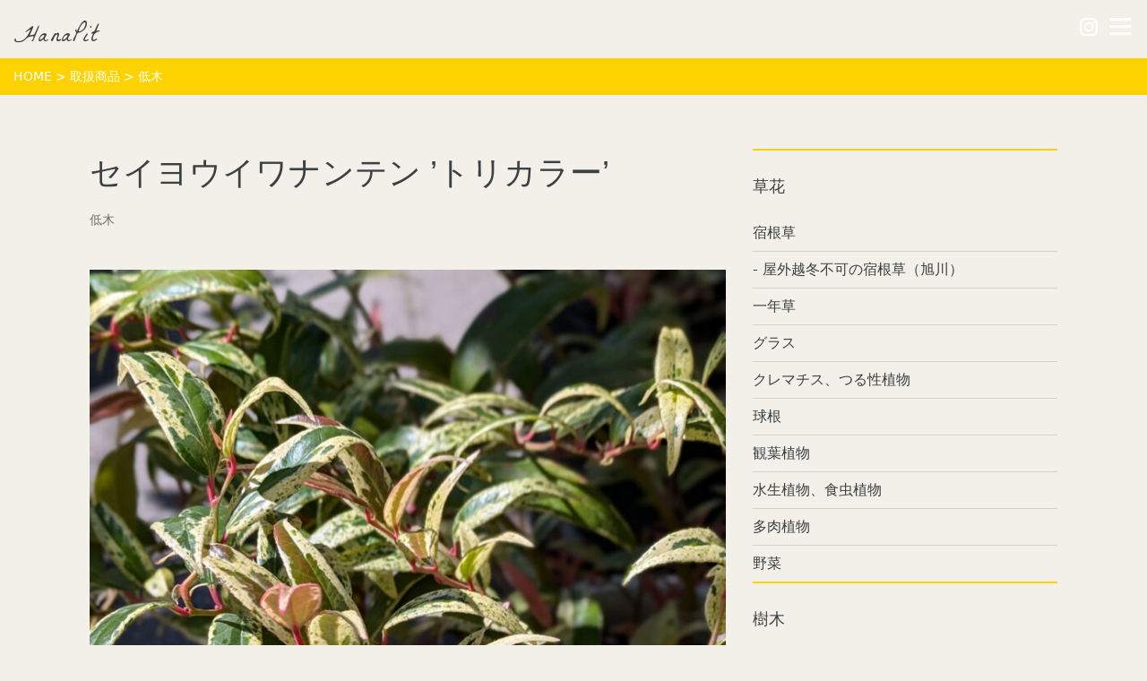

--- FILE ---
content_type: text/html; charset=UTF-8
request_url: https://hanapit.com/item/%E3%82%BB%E3%82%A4%E3%83%A8%E3%82%A6%E3%82%A4%E3%83%AF%E3%83%8A%E3%83%B3%E3%83%86%E3%83%B3-%E3%83%88%E3%83%AA%E3%82%AB%E3%83%A9%E3%83%BC/
body_size: 41828
content:
<!DOCTYPE html>
<html dir="ltr" lang="ja" prefix="og: https://ogp.me/ns#"><!--文字コードを出力P118-->
<head>
<meta charset="UTF-8">
<!--lang属性を関数に置き換えるP118-->
<meta http-equiv="X-UA-Compatible" content="IE=edge">
<meta name="viewport" content="width=device-width, initial-scale=1.0">
<meta name="description" content="種類豊富な樹木をはじめ、一年草、宿根草、バラ、クレマチス等多彩な植物の苗、ガーデングッズを販売。ショップに隣接するガーデンでは四季を通して楽しめる緑豊かなガーデンとなっています。">
<link rel="icon" href="https://hanapit.com/wp-content/themes/hanapit/favicon.ico" sizes="32x32">
<link rel="icon" href="https://hanapit.com/wp-content/themes/hanapit/icon.svg" type="image/svg+xml">
<link rel="apple-touch-icon" href="https://hanapit.com/wp-content/themes/hanapit/apple-touch-icon.png">
<title>セイヨウイワナンテン ’トリカラー’ - 低木 | 花pitの取扱い商品</title>

		<!-- All in One SEO 4.5.9.2 - aioseo.com -->
		<meta name="robots" content="max-image-preview:large" />
		<meta name="google-site-verification" content="6LfKxZ0pAAAAAFj2GVsneErmK2lB3WFt808PfbJL" />
		<link rel="canonical" href="https://hanapit.com/item/%e3%82%bb%e3%82%a4%e3%83%a8%e3%82%a6%e3%82%a4%e3%83%af%e3%83%8a%e3%83%b3%e3%83%86%e3%83%b3-%e3%83%88%e3%83%aa%e3%82%ab%e3%83%a9%e3%83%bc/" />
		<meta name="generator" content="All in One SEO (AIOSEO) 4.5.9.2" />
		<meta property="og:locale" content="ja_JP" />
		<meta property="og:site_name" content="株式会社 花pit - 北海道旭川のガーデニングショップ - 種類豊富な樹木をはじめ、一年草、宿根草、バラ、クレマチス等多彩な植物の苗、ガーデングッズを販売。ショップに隣接するガーデンでは四季を通して楽しめる緑豊かなガーデンとなっています。" />
		<meta property="og:type" content="article" />
		<meta property="og:title" content="セイヨウイワナンテン ’トリカラー’ - 低木 | 花pitの取扱い商品" />
		<meta property="og:url" content="https://hanapit.com/item/%e3%82%bb%e3%82%a4%e3%83%a8%e3%82%a6%e3%82%a4%e3%83%af%e3%83%8a%e3%83%b3%e3%83%86%e3%83%b3-%e3%83%88%e3%83%aa%e3%82%ab%e3%83%a9%e3%83%bc/" />
		<meta property="og:image" content="https://hanapit.com/wp-content/uploads/2024/03/shop.jpg" />
		<meta property="og:image:secure_url" content="https://hanapit.com/wp-content/uploads/2024/03/shop.jpg" />
		<meta property="og:image:width" content="1980" />
		<meta property="og:image:height" content="1114" />
		<meta property="article:published_time" content="2024-03-29T11:07:55+00:00" />
		<meta property="article:modified_time" content="2024-03-29T11:07:55+00:00" />
		<meta name="twitter:card" content="summary_large_image" />
		<meta name="twitter:title" content="セイヨウイワナンテン ’トリカラー’ - 低木 | 花pitの取扱い商品" />
		<meta name="twitter:image" content="https://hanapit.com/wp-content/uploads/2024/03/shop.jpg" />
		<script type="application/ld+json" class="aioseo-schema">
			{"@context":"https:\/\/schema.org","@graph":[{"@type":"BreadcrumbList","@id":"https:\/\/hanapit.com\/item\/%e3%82%bb%e3%82%a4%e3%83%a8%e3%82%a6%e3%82%a4%e3%83%af%e3%83%8a%e3%83%b3%e3%83%86%e3%83%b3-%e3%83%88%e3%83%aa%e3%82%ab%e3%83%a9%e3%83%bc\/#breadcrumblist","itemListElement":[{"@type":"ListItem","@id":"https:\/\/hanapit.com\/#listItem","position":1,"name":"\u5bb6","item":"https:\/\/hanapit.com\/","nextItem":"https:\/\/hanapit.com\/item\/%e3%82%bb%e3%82%a4%e3%83%a8%e3%82%a6%e3%82%a4%e3%83%af%e3%83%8a%e3%83%b3%e3%83%86%e3%83%b3-%e3%83%88%e3%83%aa%e3%82%ab%e3%83%a9%e3%83%bc\/#listItem"},{"@type":"ListItem","@id":"https:\/\/hanapit.com\/item\/%e3%82%bb%e3%82%a4%e3%83%a8%e3%82%a6%e3%82%a4%e3%83%af%e3%83%8a%e3%83%b3%e3%83%86%e3%83%b3-%e3%83%88%e3%83%aa%e3%82%ab%e3%83%a9%e3%83%bc\/#listItem","position":2,"name":"\u30bb\u30a4\u30e8\u30a6\u30a4\u30ef\u30ca\u30f3\u30c6\u30f3 \u2019\u30c8\u30ea\u30ab\u30e9\u30fc\u2019","previousItem":"https:\/\/hanapit.com\/#listItem"}]},{"@type":"Organization","@id":"https:\/\/hanapit.com\/#organization","name":"\u682a\u5f0f\u4f1a\u793e \u82b1pit","url":"https:\/\/hanapit.com\/","logo":{"@type":"ImageObject","url":"https:\/\/hanapit.com\/wp-content\/themes\/hanapit\/assets\/svg\/logo.svg","@id":"https:\/\/hanapit.com\/item\/%e3%82%bb%e3%82%a4%e3%83%a8%e3%82%a6%e3%82%a4%e3%83%af%e3%83%8a%e3%83%b3%e3%83%86%e3%83%b3-%e3%83%88%e3%83%aa%e3%82%ab%e3%83%a9%e3%83%bc\/#organizationLogo"},"image":{"@id":"https:\/\/hanapit.com\/item\/%e3%82%bb%e3%82%a4%e3%83%a8%e3%82%a6%e3%82%a4%e3%83%af%e3%83%8a%e3%83%b3%e3%83%86%e3%83%b3-%e3%83%88%e3%83%aa%e3%82%ab%e3%83%a9%e3%83%bc\/#organizationLogo"},"sameAs":["https:\/\/www.instagram.com\/hanapit_asahikawa\/"],"contactPoint":{"@type":"ContactPoint","telephone":"+81166625770","contactType":"\u5e97\u8217"}},{"@type":"WebPage","@id":"https:\/\/hanapit.com\/item\/%e3%82%bb%e3%82%a4%e3%83%a8%e3%82%a6%e3%82%a4%e3%83%af%e3%83%8a%e3%83%b3%e3%83%86%e3%83%b3-%e3%83%88%e3%83%aa%e3%82%ab%e3%83%a9%e3%83%bc\/#webpage","url":"https:\/\/hanapit.com\/item\/%e3%82%bb%e3%82%a4%e3%83%a8%e3%82%a6%e3%82%a4%e3%83%af%e3%83%8a%e3%83%b3%e3%83%86%e3%83%b3-%e3%83%88%e3%83%aa%e3%82%ab%e3%83%a9%e3%83%bc\/","name":"\u30bb\u30a4\u30e8\u30a6\u30a4\u30ef\u30ca\u30f3\u30c6\u30f3 \u2019\u30c8\u30ea\u30ab\u30e9\u30fc\u2019 - \u4f4e\u6728 | \u82b1pit\u306e\u53d6\u6271\u3044\u5546\u54c1","inLanguage":"ja","isPartOf":{"@id":"https:\/\/hanapit.com\/#website"},"breadcrumb":{"@id":"https:\/\/hanapit.com\/item\/%e3%82%bb%e3%82%a4%e3%83%a8%e3%82%a6%e3%82%a4%e3%83%af%e3%83%8a%e3%83%b3%e3%83%86%e3%83%b3-%e3%83%88%e3%83%aa%e3%82%ab%e3%83%a9%e3%83%bc\/#breadcrumblist"},"image":{"@type":"ImageObject","url":"https:\/\/hanapit.com\/wp-content\/uploads\/2024\/11\/82051fd2adcd2049c75a1aa7ff40a824.jpg","@id":"https:\/\/hanapit.com\/item\/%e3%82%bb%e3%82%a4%e3%83%a8%e3%82%a6%e3%82%a4%e3%83%af%e3%83%8a%e3%83%b3%e3%83%86%e3%83%b3-%e3%83%88%e3%83%aa%e3%82%ab%e3%83%a9%e3%83%bc\/#mainImage","width":1080,"height":1920,"caption":"\u30bb\u30a4\u30e8\u30a6\u30a4\u30ef\u30ca\u30f3\u30c6\u30f3 \u30c8\u30ea\u30ab\u30e9\u30fc"},"primaryImageOfPage":{"@id":"https:\/\/hanapit.com\/item\/%e3%82%bb%e3%82%a4%e3%83%a8%e3%82%a6%e3%82%a4%e3%83%af%e3%83%8a%e3%83%b3%e3%83%86%e3%83%b3-%e3%83%88%e3%83%aa%e3%82%ab%e3%83%a9%e3%83%bc\/#mainImage"},"datePublished":"2024-03-29T20:07:55+09:00","dateModified":"2024-03-29T20:07:55+09:00"},{"@type":"WebSite","@id":"https:\/\/hanapit.com\/#website","url":"https:\/\/hanapit.com\/","name":"\u682a\u5f0f\u4f1a\u793e \u82b1pit - \u5317\u6d77\u9053\u65ed\u5ddd\u306e\u30ac\u30fc\u30c7\u30cb\u30f3\u30b0\u30b7\u30e7\u30c3\u30d7","alternateName":"\u82b1pit - \u5317\u6d77\u9053\u65ed\u5ddd\u306e\u30ac\u30fc\u30c7\u30cb\u30f3\u30b0\u30b7\u30e7\u30c3\u30d7","description":"\u7a2e\u985e\u8c4a\u5bcc\u306a\u6a39\u6728\u3092\u306f\u3058\u3081\u3001\u4e00\u5e74\u8349\u3001\u5bbf\u6839\u8349\u3001\u30d0\u30e9\u3001\u30af\u30ec\u30de\u30c1\u30b9\u7b49\u591a\u5f69\u306a\u690d\u7269\u306e\u82d7\u3001\u30ac\u30fc\u30c7\u30f3\u30b0\u30c3\u30ba\u3092\u8ca9\u58f2\u3002\u30b7\u30e7\u30c3\u30d7\u306b\u96a3\u63a5\u3059\u308b\u30ac\u30fc\u30c7\u30f3\u3067\u306f\u56db\u5b63\u3092\u901a\u3057\u3066\u697d\u3057\u3081\u308b\u7dd1\u8c4a\u304b\u306a\u30ac\u30fc\u30c7\u30f3\u3068\u306a\u3063\u3066\u3044\u307e\u3059\u3002","inLanguage":"ja","publisher":{"@id":"https:\/\/hanapit.com\/#organization"}}]}
		</script>
		<!-- All in One SEO -->

<link rel="alternate" title="oEmbed (JSON)" type="application/json+oembed" href="https://hanapit.com/wp-json/oembed/1.0/embed?url=https%3A%2F%2Fhanapit.com%2Fitem%2F%25e3%2582%25bb%25e3%2582%25a4%25e3%2583%25a8%25e3%2582%25a6%25e3%2582%25a4%25e3%2583%25af%25e3%2583%258a%25e3%2583%25b3%25e3%2583%2586%25e3%2583%25b3-%25e3%2583%2588%25e3%2583%25aa%25e3%2582%25ab%25e3%2583%25a9%25e3%2583%25bc%2F" />
<link rel="alternate" title="oEmbed (XML)" type="text/xml+oembed" href="https://hanapit.com/wp-json/oembed/1.0/embed?url=https%3A%2F%2Fhanapit.com%2Fitem%2F%25e3%2582%25bb%25e3%2582%25a4%25e3%2583%25a8%25e3%2582%25a6%25e3%2582%25a4%25e3%2583%25af%25e3%2583%258a%25e3%2583%25b3%25e3%2583%2586%25e3%2583%25b3-%25e3%2583%2588%25e3%2583%25aa%25e3%2582%25ab%25e3%2583%25a9%25e3%2583%25bc%2F&#038;format=xml" />
		<!-- This site uses the Google Analytics by MonsterInsights plugin v9.11.1 - Using Analytics tracking - https://www.monsterinsights.com/ -->
		<!-- Note: MonsterInsights is not currently configured on this site. The site owner needs to authenticate with Google Analytics in the MonsterInsights settings panel. -->
					<!-- No tracking code set -->
				<!-- / Google Analytics by MonsterInsights -->
		<style id='wp-img-auto-sizes-contain-inline-css' type='text/css'>
img:is([sizes=auto i],[sizes^="auto," i]){contain-intrinsic-size:3000px 1500px}
/*# sourceURL=wp-img-auto-sizes-contain-inline-css */
</style>
<style id='wp-emoji-styles-inline-css' type='text/css'>

	img.wp-smiley, img.emoji {
		display: inline !important;
		border: none !important;
		box-shadow: none !important;
		height: 1em !important;
		width: 1em !important;
		margin: 0 0.07em !important;
		vertical-align: -0.1em !important;
		background: none !important;
		padding: 0 !important;
	}
/*# sourceURL=wp-emoji-styles-inline-css */
</style>
<style id='wp-block-library-inline-css' type='text/css'>
:root{--wp-block-synced-color:#7a00df;--wp-block-synced-color--rgb:122,0,223;--wp-bound-block-color:var(--wp-block-synced-color);--wp-editor-canvas-background:#ddd;--wp-admin-theme-color:#007cba;--wp-admin-theme-color--rgb:0,124,186;--wp-admin-theme-color-darker-10:#006ba1;--wp-admin-theme-color-darker-10--rgb:0,107,160.5;--wp-admin-theme-color-darker-20:#005a87;--wp-admin-theme-color-darker-20--rgb:0,90,135;--wp-admin-border-width-focus:2px}@media (min-resolution:192dpi){:root{--wp-admin-border-width-focus:1.5px}}.wp-element-button{cursor:pointer}:root .has-very-light-gray-background-color{background-color:#eee}:root .has-very-dark-gray-background-color{background-color:#313131}:root .has-very-light-gray-color{color:#eee}:root .has-very-dark-gray-color{color:#313131}:root .has-vivid-green-cyan-to-vivid-cyan-blue-gradient-background{background:linear-gradient(135deg,#00d084,#0693e3)}:root .has-purple-crush-gradient-background{background:linear-gradient(135deg,#34e2e4,#4721fb 50%,#ab1dfe)}:root .has-hazy-dawn-gradient-background{background:linear-gradient(135deg,#faaca8,#dad0ec)}:root .has-subdued-olive-gradient-background{background:linear-gradient(135deg,#fafae1,#67a671)}:root .has-atomic-cream-gradient-background{background:linear-gradient(135deg,#fdd79a,#004a59)}:root .has-nightshade-gradient-background{background:linear-gradient(135deg,#330968,#31cdcf)}:root .has-midnight-gradient-background{background:linear-gradient(135deg,#020381,#2874fc)}:root{--wp--preset--font-size--normal:16px;--wp--preset--font-size--huge:42px}.has-regular-font-size{font-size:1em}.has-larger-font-size{font-size:2.625em}.has-normal-font-size{font-size:var(--wp--preset--font-size--normal)}.has-huge-font-size{font-size:var(--wp--preset--font-size--huge)}.has-text-align-center{text-align:center}.has-text-align-left{text-align:left}.has-text-align-right{text-align:right}.has-fit-text{white-space:nowrap!important}#end-resizable-editor-section{display:none}.aligncenter{clear:both}.items-justified-left{justify-content:flex-start}.items-justified-center{justify-content:center}.items-justified-right{justify-content:flex-end}.items-justified-space-between{justify-content:space-between}.screen-reader-text{border:0;clip-path:inset(50%);height:1px;margin:-1px;overflow:hidden;padding:0;position:absolute;width:1px;word-wrap:normal!important}.screen-reader-text:focus{background-color:#ddd;clip-path:none;color:#444;display:block;font-size:1em;height:auto;left:5px;line-height:normal;padding:15px 23px 14px;text-decoration:none;top:5px;width:auto;z-index:100000}html :where(.has-border-color){border-style:solid}html :where([style*=border-top-color]){border-top-style:solid}html :where([style*=border-right-color]){border-right-style:solid}html :where([style*=border-bottom-color]){border-bottom-style:solid}html :where([style*=border-left-color]){border-left-style:solid}html :where([style*=border-width]){border-style:solid}html :where([style*=border-top-width]){border-top-style:solid}html :where([style*=border-right-width]){border-right-style:solid}html :where([style*=border-bottom-width]){border-bottom-style:solid}html :where([style*=border-left-width]){border-left-style:solid}html :where(img[class*=wp-image-]){height:auto;max-width:100%}:where(figure){margin:0 0 1em}html :where(.is-position-sticky){--wp-admin--admin-bar--position-offset:var(--wp-admin--admin-bar--height,0px)}@media screen and (max-width:600px){html :where(.is-position-sticky){--wp-admin--admin-bar--position-offset:0px}}

/*# sourceURL=wp-block-library-inline-css */
</style><style id='global-styles-inline-css' type='text/css'>
:root{--wp--preset--aspect-ratio--square: 1;--wp--preset--aspect-ratio--4-3: 4/3;--wp--preset--aspect-ratio--3-4: 3/4;--wp--preset--aspect-ratio--3-2: 3/2;--wp--preset--aspect-ratio--2-3: 2/3;--wp--preset--aspect-ratio--16-9: 16/9;--wp--preset--aspect-ratio--9-16: 9/16;--wp--preset--color--black: #000000;--wp--preset--color--cyan-bluish-gray: #abb8c3;--wp--preset--color--white: #ffffff;--wp--preset--color--pale-pink: #f78da7;--wp--preset--color--vivid-red: #cf2e2e;--wp--preset--color--luminous-vivid-orange: #ff6900;--wp--preset--color--luminous-vivid-amber: #fcb900;--wp--preset--color--light-green-cyan: #7bdcb5;--wp--preset--color--vivid-green-cyan: #00d084;--wp--preset--color--pale-cyan-blue: #8ed1fc;--wp--preset--color--vivid-cyan-blue: #0693e3;--wp--preset--color--vivid-purple: #9b51e0;--wp--preset--gradient--vivid-cyan-blue-to-vivid-purple: linear-gradient(135deg,rgb(6,147,227) 0%,rgb(155,81,224) 100%);--wp--preset--gradient--light-green-cyan-to-vivid-green-cyan: linear-gradient(135deg,rgb(122,220,180) 0%,rgb(0,208,130) 100%);--wp--preset--gradient--luminous-vivid-amber-to-luminous-vivid-orange: linear-gradient(135deg,rgb(252,185,0) 0%,rgb(255,105,0) 100%);--wp--preset--gradient--luminous-vivid-orange-to-vivid-red: linear-gradient(135deg,rgb(255,105,0) 0%,rgb(207,46,46) 100%);--wp--preset--gradient--very-light-gray-to-cyan-bluish-gray: linear-gradient(135deg,rgb(238,238,238) 0%,rgb(169,184,195) 100%);--wp--preset--gradient--cool-to-warm-spectrum: linear-gradient(135deg,rgb(74,234,220) 0%,rgb(151,120,209) 20%,rgb(207,42,186) 40%,rgb(238,44,130) 60%,rgb(251,105,98) 80%,rgb(254,248,76) 100%);--wp--preset--gradient--blush-light-purple: linear-gradient(135deg,rgb(255,206,236) 0%,rgb(152,150,240) 100%);--wp--preset--gradient--blush-bordeaux: linear-gradient(135deg,rgb(254,205,165) 0%,rgb(254,45,45) 50%,rgb(107,0,62) 100%);--wp--preset--gradient--luminous-dusk: linear-gradient(135deg,rgb(255,203,112) 0%,rgb(199,81,192) 50%,rgb(65,88,208) 100%);--wp--preset--gradient--pale-ocean: linear-gradient(135deg,rgb(255,245,203) 0%,rgb(182,227,212) 50%,rgb(51,167,181) 100%);--wp--preset--gradient--electric-grass: linear-gradient(135deg,rgb(202,248,128) 0%,rgb(113,206,126) 100%);--wp--preset--gradient--midnight: linear-gradient(135deg,rgb(2,3,129) 0%,rgb(40,116,252) 100%);--wp--preset--font-size--small: 13px;--wp--preset--font-size--medium: 20px;--wp--preset--font-size--large: 36px;--wp--preset--font-size--x-large: 42px;--wp--preset--spacing--20: 0.44rem;--wp--preset--spacing--30: 0.67rem;--wp--preset--spacing--40: 1rem;--wp--preset--spacing--50: 1.5rem;--wp--preset--spacing--60: 2.25rem;--wp--preset--spacing--70: 3.38rem;--wp--preset--spacing--80: 5.06rem;--wp--preset--shadow--natural: 6px 6px 9px rgba(0, 0, 0, 0.2);--wp--preset--shadow--deep: 12px 12px 50px rgba(0, 0, 0, 0.4);--wp--preset--shadow--sharp: 6px 6px 0px rgba(0, 0, 0, 0.2);--wp--preset--shadow--outlined: 6px 6px 0px -3px rgb(255, 255, 255), 6px 6px rgb(0, 0, 0);--wp--preset--shadow--crisp: 6px 6px 0px rgb(0, 0, 0);}:where(.is-layout-flex){gap: 0.5em;}:where(.is-layout-grid){gap: 0.5em;}body .is-layout-flex{display: flex;}.is-layout-flex{flex-wrap: wrap;align-items: center;}.is-layout-flex > :is(*, div){margin: 0;}body .is-layout-grid{display: grid;}.is-layout-grid > :is(*, div){margin: 0;}:where(.wp-block-columns.is-layout-flex){gap: 2em;}:where(.wp-block-columns.is-layout-grid){gap: 2em;}:where(.wp-block-post-template.is-layout-flex){gap: 1.25em;}:where(.wp-block-post-template.is-layout-grid){gap: 1.25em;}.has-black-color{color: var(--wp--preset--color--black) !important;}.has-cyan-bluish-gray-color{color: var(--wp--preset--color--cyan-bluish-gray) !important;}.has-white-color{color: var(--wp--preset--color--white) !important;}.has-pale-pink-color{color: var(--wp--preset--color--pale-pink) !important;}.has-vivid-red-color{color: var(--wp--preset--color--vivid-red) !important;}.has-luminous-vivid-orange-color{color: var(--wp--preset--color--luminous-vivid-orange) !important;}.has-luminous-vivid-amber-color{color: var(--wp--preset--color--luminous-vivid-amber) !important;}.has-light-green-cyan-color{color: var(--wp--preset--color--light-green-cyan) !important;}.has-vivid-green-cyan-color{color: var(--wp--preset--color--vivid-green-cyan) !important;}.has-pale-cyan-blue-color{color: var(--wp--preset--color--pale-cyan-blue) !important;}.has-vivid-cyan-blue-color{color: var(--wp--preset--color--vivid-cyan-blue) !important;}.has-vivid-purple-color{color: var(--wp--preset--color--vivid-purple) !important;}.has-black-background-color{background-color: var(--wp--preset--color--black) !important;}.has-cyan-bluish-gray-background-color{background-color: var(--wp--preset--color--cyan-bluish-gray) !important;}.has-white-background-color{background-color: var(--wp--preset--color--white) !important;}.has-pale-pink-background-color{background-color: var(--wp--preset--color--pale-pink) !important;}.has-vivid-red-background-color{background-color: var(--wp--preset--color--vivid-red) !important;}.has-luminous-vivid-orange-background-color{background-color: var(--wp--preset--color--luminous-vivid-orange) !important;}.has-luminous-vivid-amber-background-color{background-color: var(--wp--preset--color--luminous-vivid-amber) !important;}.has-light-green-cyan-background-color{background-color: var(--wp--preset--color--light-green-cyan) !important;}.has-vivid-green-cyan-background-color{background-color: var(--wp--preset--color--vivid-green-cyan) !important;}.has-pale-cyan-blue-background-color{background-color: var(--wp--preset--color--pale-cyan-blue) !important;}.has-vivid-cyan-blue-background-color{background-color: var(--wp--preset--color--vivid-cyan-blue) !important;}.has-vivid-purple-background-color{background-color: var(--wp--preset--color--vivid-purple) !important;}.has-black-border-color{border-color: var(--wp--preset--color--black) !important;}.has-cyan-bluish-gray-border-color{border-color: var(--wp--preset--color--cyan-bluish-gray) !important;}.has-white-border-color{border-color: var(--wp--preset--color--white) !important;}.has-pale-pink-border-color{border-color: var(--wp--preset--color--pale-pink) !important;}.has-vivid-red-border-color{border-color: var(--wp--preset--color--vivid-red) !important;}.has-luminous-vivid-orange-border-color{border-color: var(--wp--preset--color--luminous-vivid-orange) !important;}.has-luminous-vivid-amber-border-color{border-color: var(--wp--preset--color--luminous-vivid-amber) !important;}.has-light-green-cyan-border-color{border-color: var(--wp--preset--color--light-green-cyan) !important;}.has-vivid-green-cyan-border-color{border-color: var(--wp--preset--color--vivid-green-cyan) !important;}.has-pale-cyan-blue-border-color{border-color: var(--wp--preset--color--pale-cyan-blue) !important;}.has-vivid-cyan-blue-border-color{border-color: var(--wp--preset--color--vivid-cyan-blue) !important;}.has-vivid-purple-border-color{border-color: var(--wp--preset--color--vivid-purple) !important;}.has-vivid-cyan-blue-to-vivid-purple-gradient-background{background: var(--wp--preset--gradient--vivid-cyan-blue-to-vivid-purple) !important;}.has-light-green-cyan-to-vivid-green-cyan-gradient-background{background: var(--wp--preset--gradient--light-green-cyan-to-vivid-green-cyan) !important;}.has-luminous-vivid-amber-to-luminous-vivid-orange-gradient-background{background: var(--wp--preset--gradient--luminous-vivid-amber-to-luminous-vivid-orange) !important;}.has-luminous-vivid-orange-to-vivid-red-gradient-background{background: var(--wp--preset--gradient--luminous-vivid-orange-to-vivid-red) !important;}.has-very-light-gray-to-cyan-bluish-gray-gradient-background{background: var(--wp--preset--gradient--very-light-gray-to-cyan-bluish-gray) !important;}.has-cool-to-warm-spectrum-gradient-background{background: var(--wp--preset--gradient--cool-to-warm-spectrum) !important;}.has-blush-light-purple-gradient-background{background: var(--wp--preset--gradient--blush-light-purple) !important;}.has-blush-bordeaux-gradient-background{background: var(--wp--preset--gradient--blush-bordeaux) !important;}.has-luminous-dusk-gradient-background{background: var(--wp--preset--gradient--luminous-dusk) !important;}.has-pale-ocean-gradient-background{background: var(--wp--preset--gradient--pale-ocean) !important;}.has-electric-grass-gradient-background{background: var(--wp--preset--gradient--electric-grass) !important;}.has-midnight-gradient-background{background: var(--wp--preset--gradient--midnight) !important;}.has-small-font-size{font-size: var(--wp--preset--font-size--small) !important;}.has-medium-font-size{font-size: var(--wp--preset--font-size--medium) !important;}.has-large-font-size{font-size: var(--wp--preset--font-size--large) !important;}.has-x-large-font-size{font-size: var(--wp--preset--font-size--x-large) !important;}
/*# sourceURL=global-styles-inline-css */
</style>

<style id='classic-theme-styles-inline-css' type='text/css'>
/*! This file is auto-generated */
.wp-block-button__link{color:#fff;background-color:#32373c;border-radius:9999px;box-shadow:none;text-decoration:none;padding:calc(.667em + 2px) calc(1.333em + 2px);font-size:1.125em}.wp-block-file__button{background:#32373c;color:#fff;text-decoration:none}
/*# sourceURL=/wp-includes/css/classic-themes.min.css */
</style>
<link rel='stylesheet' id='contact-form-7-css' href='https://hanapit.com/wp-content/plugins/contact-form-7/includes/css/styles.css?ver=5.8.7' type='text/css' media='all' />
<link rel='stylesheet' id='wp-style-css' href='https://hanapit.com/wp-content/themes/hanapit/assets/css/wp-style.css?2024029&#038;ver=6.9' type='text/css' media='all' />
<script type="text/javascript" src="//ajax.googleapis.com/ajax/libs/jquery/3.7.1/jquery.min.js?ver=6.9" id="jquery-js-js"></script>
<link rel="https://api.w.org/" href="https://hanapit.com/wp-json/" /><link rel="alternate" title="JSON" type="application/json" href="https://hanapit.com/wp-json/wp/v2/item/2121" /><link rel="EditURI" type="application/rsd+xml" title="RSD" href="https://hanapit.com/xmlrpc.php?rsd" />
<meta name="generator" content="WordPress 6.9" />
<link rel='shortlink' href='https://hanapit.com/?p=2121' />
<noscript><style>.lazyload[data-src]{display:none !important;}</style></noscript><style>.lazyload{background-image:none !important;}.lazyload:before{background-image:none !important;}</style><link rel="icon" href="https://hanapit.com/wp-content/uploads/2024/04/cropped-icon-32x32.png" sizes="32x32" />
<link rel="icon" href="https://hanapit.com/wp-content/uploads/2024/04/cropped-icon-192x192.png" sizes="192x192" />
<link rel="apple-touch-icon" href="https://hanapit.com/wp-content/uploads/2024/04/cropped-icon-180x180.png" />
<meta name="msapplication-TileImage" content="https://hanapit.com/wp-content/uploads/2024/04/cropped-icon-270x270.png" />
<!--必要な関数P122-->
<link rel='stylesheet' id='googlefonts-css' href='https://fonts.googleapis.com/css?family=Baskervville%7CLa+Belle+Aurore&#038;display=swap&#038;ver=1.0.0' type='text/css' media='all' />
<link rel='stylesheet' id='googlefonts2-css' href='https://fonts.googleapis.com/css2?family=Old+Standard+TT%3Aital%2Cwght%400%2C400%3B0%2C700%3B1%2C400&#038;display=swap&#038;ver=1.0.0' type='text/css' media='all' />
<link rel='stylesheet' id='vegas-css' href='https://cdnjs.cloudflare.com/ajax/libs/vegas/2.4.4/vegas.min.css?ver=1.0.0' type='text/css' media='all' />
<link rel='stylesheet' id='Modaal-css' href='https://cdnjs.cloudflare.com/ajax/libs/Modaal/0.4.4/css/modaal.min.css?ver=1.0.0' type='text/css' media='all' />
</head>
<body class="wp-singular item-template-default single single-item postid-2121 wp-theme-hanapit">
<!--クラスをd動的に出力P122-->
<!--wp_body_openアクションを実行する関数P123-->
<div class="content-Wrap">
<header role="banner" class="header">
  <h1 class="header-SiteName"> <a href="https://hanapit.com" class="header-SiteName_Link">HanaPit</a> </h1>
     <ul id="sns-icon">
      <li><a href="https://www.instagram.com/hanapit_asahikawa/" target="_blank"><img src="[data-uri]" alt="Instagram" data-src="https://hanapit.com/wp-content/themes/hanapit/assets/svg/ico_insta.svg" decoding="async" class="lazyload"><noscript><img src="https://hanapit.com/wp-content/themes/hanapit/assets/svg/ico_insta.svg" alt="Instagram" data-eio="l"></noscript></a></li>
    </ul> 
  <!--nav-->
  <div class="openbtn"><span></span><span></span><span></span></div>
  <nav id="g-nav">
    <div id="g-nav-list">
      <ul id="menu-main-menu" class="header-Nav_Items"><li id="menu-item-35" class="menu-item menu-item-type-custom menu-item-object-custom menu-item-home menu-item-35"><a href="https://hanapit.com/">HOME</a></li>
<li id="menu-item-382" class="menu-item menu-item-type-post_type menu-item-object-page current_page_parent menu-item-382"><a href="https://hanapit.com/news/">NEWS</a></li>
<li id="menu-item-484" class="menu-item menu-item-type-post_type menu-item-object-page menu-item-484"><a href="https://hanapit.com/shop-overview/">SHOP OVERVIEW</a></li>
<li id="menu-item-247" class="menu-item menu-item-type-custom menu-item-object-custom menu-item-247"><a href="https://hanapit.com/item/">PLANTS &#038; GOODS</a></li>
<li id="menu-item-638" class="menu-item menu-item-type-post_type menu-item-object-page menu-item-638"><a href="https://hanapit.com/delibery-planting/">DELIBERY &#038; PLANTING</a></li>
<li id="menu-item-396" class="menu-item menu-item-type-post_type menu-item-object-page menu-item-396"><a href="https://hanapit.com/garden/">GARDEN</a></li>
<li id="menu-item-639" class="menu-item menu-item-type-post_type menu-item-object-page menu-item-639"><a href="https://hanapit.com/services/">OUR SERVICES</a></li>
<li id="menu-item-640" class="menu-item menu-item-type-custom menu-item-object-custom menu-item-home menu-item-640"><a href="https://hanapit.com/#copmamy-info">COMPANY</a></li>
</ul>    </div>
  </nav>
  <!--/nav--> 
  
</header>
<!--パンくずのプラグイン。フロントページには表示しないp259-->
<nav class="breadCrumb" typeof="BreadcrumbList" vocab="http://schema.org/" aria-label="現在のページ">
  <!-- Breadcrumb NavXT 7.3.0 -->
<span property="itemListElement" typeof="ListItem"><a property="item" typeof="WebPage" title="株式会社 花pit - 北海道旭川のガーデニングショップへ移動する" href="https://hanapit.com" class="home" ><span property="name">HOME</span></a><meta property="position" content="1"></span> &gt; <span property="itemListElement" typeof="ListItem"><a property="item" typeof="WebPage" title="取扱商品へ移動する" href="https://hanapit.com/item/" class="archive post-item-archive" ><span property="name">取扱商品</span></a><meta property="position" content="2"></span> &gt; <span property="itemListElement" typeof="ListItem"><a property="item" typeof="WebPage" title="Go to the 低木 商品の種類 archives." href="https://hanapit.com/item-type/small-trees/" class="taxonomy item-type" aria-current="page"><span property="name">低木</span></a><meta property="position" content="3"></span></nav>
<div class="container-fluid content">
    <div class="row">
        <div class="col-lg-8">
            <main class="main">
                                            <article id="post-2121" class="post-2121 item type-item status-publish has-post-thumbnail hentry item-type-small-trees">
                    <header class="content-Header">
                        <h1 class="content-Title">
                            セイヨウイワナンテン ’トリカラー’                        </h1>
                        <div class="content-Meta">
                            <a href="https://hanapit.com/item-type/small-trees/" rel="tag">低木</a>                        </div>
                    </header>
                    <div class="content-Body">
                                                <figure class="hairStyle-Img">
                            <img width="1080" height="1920" src="[data-uri]" class="attachment-page_eyecatch size-page_eyecatch wp-post-image lazyload" alt="セイヨウイワナンテン トリカラー" decoding="async" fetchpriority="high"   data-src="https://hanapit.com/wp-content/uploads/2024/11/82051fd2adcd2049c75a1aa7ff40a824.jpg" data-srcset="https://hanapit.com/wp-content/uploads/2024/11/82051fd2adcd2049c75a1aa7ff40a824.jpg 1080w, https://hanapit.com/wp-content/uploads/2024/11/82051fd2adcd2049c75a1aa7ff40a824-169x300.jpg 169w, https://hanapit.com/wp-content/uploads/2024/11/82051fd2adcd2049c75a1aa7ff40a824-619x1100.jpg 619w, https://hanapit.com/wp-content/uploads/2024/11/82051fd2adcd2049c75a1aa7ff40a824-768x1365.jpg 768w, https://hanapit.com/wp-content/uploads/2024/11/82051fd2adcd2049c75a1aa7ff40a824-864x1536.jpg 864w" data-sizes="auto" data-eio-rwidth="1080" data-eio-rheight="1920" /><noscript><img width="1080" height="1920" src="https://hanapit.com/wp-content/uploads/2024/11/82051fd2adcd2049c75a1aa7ff40a824.jpg" class="attachment-page_eyecatch size-page_eyecatch wp-post-image" alt="セイヨウイワナンテン トリカラー" decoding="async" fetchpriority="high" srcset="https://hanapit.com/wp-content/uploads/2024/11/82051fd2adcd2049c75a1aa7ff40a824.jpg 1080w, https://hanapit.com/wp-content/uploads/2024/11/82051fd2adcd2049c75a1aa7ff40a824-169x300.jpg 169w, https://hanapit.com/wp-content/uploads/2024/11/82051fd2adcd2049c75a1aa7ff40a824-619x1100.jpg 619w, https://hanapit.com/wp-content/uploads/2024/11/82051fd2adcd2049c75a1aa7ff40a824-768x1365.jpg 768w, https://hanapit.com/wp-content/uploads/2024/11/82051fd2adcd2049c75a1aa7ff40a824-864x1536.jpg 864w" sizes="(max-width: 1080px) 100vw, 1080px" data-eio="l" /></noscript>                        </figure>
                                                <div class="catalog-Description">
                                                    </div>
                        <p>※ 掲載中の商品は在庫が限られているため品切れとなる場合がございます。その際は、お客様には大変申し訳ございませんが、ご了承いただけますようお願い申し上げます。</p>
                    </div>
                </article>
                                        </main>
        </div>
        <div class="col-lg-4">
    <aside class="sidebar-Catalog">
        <h2 class="sidebar-Catalog_Title">草花</h2>
        <ul class="sidebar-Catalog_Items">
            <li><a href="https://hanapit.com/item-type/perennials">宿根草</a></li>
            <li><a href="https://hanapit.com/item-type/non-cold-hardy-perennials">- 屋外越冬不可の宿根草（旭川）</a></li>
          <li><a href="https://hanapit.com/item-type/annual-flowers">一年草</a></li>
            <li><a href="https://hanapit.com/item-type/ornamental-grasses">グラス</a></li>
            <li><a href="https://hanapit.com/item-type/clematis-climbing-plants">クレマチス、つる性植物</a></li>
            <li><a href="https://hanapit.com/item-type/flower-bulbs">球根</a></li>
            <li><a href="https://hanapit.com/item-type/house-plants">観葉植物</a></li>
            <li><a href="https://hanapit.com/item-type/aquatic-and-carnivorous-plants">水生植物、食虫植物</a></li>
            <li><a href="https://hanapit.com/item-type/succulents">多肉植物</a></li>
            <li><a href="https://hanapit.com/item-type/vegetable-seedlings">野菜</a></li>
        </ul>
        <h2 class="sidebar-Catalog_Title">樹木</h2>
        <ul class="sidebar-Catalog_Items">
            <li><a href="https://hanapit.com/item-type/large-trees">高木</a></li>
            <li><a href="https://hanapit.com/item-type/small-trees">低木</a></li>
            <li><a href="https://hanapit.com/item-type/conifer">コニファー</a></li>
            <li><a href="https://hanapit.com/item-type/fruit-trees">果樹</a></li>
            <li><a href="https://hanapit.com/item-type/roses">バラ</a></li>
            <li><a href="https://hanapit.com/item-type/hydrangea">あじさい・アナベル</a></li>
            <li><a href="https://hanapit.com/item-type/bonsai">盆栽</a></li>
            <li><a href="https://hanapit.com/item-type/non-cold-hardy-trees">- 屋外越冬不可の樹木（旭川）</a></li>
        </ul>
        <h2 class="sidebar-Catalog_Title">寄せ植え</h2>
        <ul class="sidebar-Catalog_Items">
            <li><a href="https://hanapit.com/item-type/group-planting">寄せ植え</a></li>
            <li><a href="https://hanapit.com/item-type/hanging-baskets">ハンギング</a></li>
            <li><a href="https://hanapit.com/item-type/flower-wreath">リース</a></li>
        </ul>
        <h2 class="sidebar-Catalog_Title">ガーデングッズ</h2>
        <ul class="sidebar-Catalog_Items">
            <li><a href="https://hanapit.com/item-type/iron-garden-products">アイアン</a></li>
            <li><a href="https://hanapit.com/item-type/pots">鉢物</a></li>
            <li><a href="https://hanapit.com/item-type/garden-ornaments">置物</a></li>
            <li><a href="https://hanapit.com/item-type/gardening-supplies">ガーデニング用品</a></li>
        </ul>
        <h2 class="sidebar-Catalog_Title">用土・肥料</h2>
        <ul class="sidebar-Catalog_Items">
            <li><a href="https://hanapit.com/item-type/soil">用土・堆肥</a></li>
            <li><a href="https://hanapit.com/item-type/fertilizer">肥料・薬剤</a></li>
        </ul>
        <h2 class="wp-block-heading sidebar-Catalog_Title">検索</h2>
        <div id="block-24" class="widget_block widget_search"><form role="search" method="get" action="https://hanapit.com/" class="wp-block-search__button-outside wp-block-search__text-button wp-block-search"    ><label class="wp-block-search__label screen-reader-text" for="wp-block-search__input-2" >検索</label>
        <div class="wp-block-search__inside-wrapper "  style="width: 666px"><input class="wp-block-search__input" id="wp-block-search__input-2" placeholder="" value="" type="search" name="s" required /><button aria-label="検索" class="wp-block-search__button wp-element-button" type="submit" >検索</button></div></form></div>
    </aside>
</div>
    </div>
</div>
        <footer role="contentinfo" class="footer">
            <p class="footer-Copyright">
                <small>&copy; 2024 株式会社&nbsp;花pit</small>
            </p>
        </footer>
    </div>
    <script type="speculationrules">
{"prefetch":[{"source":"document","where":{"and":[{"href_matches":"/*"},{"not":{"href_matches":["/wp-*.php","/wp-admin/*","/wp-content/uploads/*","/wp-content/*","/wp-content/plugins/*","/wp-content/themes/hanapit/*","/*\\?(.+)"]}},{"not":{"selector_matches":"a[rel~=\"nofollow\"]"}},{"not":{"selector_matches":".no-prefetch, .no-prefetch a"}}]},"eagerness":"conservative"}]}
</script>
<script type="text/javascript" id="eio-lazy-load-js-before">
/* <![CDATA[ */
var eio_lazy_vars = {"exactdn_domain":"","skip_autoscale":0,"threshold":0};
//# sourceURL=eio-lazy-load-js-before
/* ]]> */
</script>
<script type="text/javascript" src="https://hanapit.com/wp-content/plugins/ewww-image-optimizer/includes/lazysizes.min.js?ver=723" id="eio-lazy-load-js"></script>
<script type="text/javascript" src="https://hanapit.com/wp-content/plugins/contact-form-7/includes/swv/js/index.js?ver=5.8.7" id="swv-js"></script>
<script type="text/javascript" id="contact-form-7-js-extra">
/* <![CDATA[ */
var wpcf7 = {"api":{"root":"https://hanapit.com/wp-json/","namespace":"contact-form-7/v1"}};
//# sourceURL=contact-form-7-js-extra
/* ]]> */
</script>
<script type="text/javascript" src="https://hanapit.com/wp-content/plugins/contact-form-7/includes/js/index.js?ver=5.8.7" id="contact-form-7-js"></script>
<script type="text/javascript" src="https://www.google.com/recaptcha/api.js?render=6LfKxZ0pAAAAAFj2GVsneErmK2lB3WFt808PfbJL&amp;ver=3.0" id="google-recaptcha-js"></script>
<script type="text/javascript" src="https://hanapit.com/wp-includes/js/dist/vendor/wp-polyfill.min.js?ver=3.15.0" id="wp-polyfill-js"></script>
<script type="text/javascript" id="wpcf7-recaptcha-js-extra">
/* <![CDATA[ */
var wpcf7_recaptcha = {"sitekey":"6LfKxZ0pAAAAAFj2GVsneErmK2lB3WFt808PfbJL","actions":{"homepage":"homepage","contactform":"contactform"}};
//# sourceURL=wpcf7-recaptcha-js-extra
/* ]]> */
</script>
<script type="text/javascript" src="https://hanapit.com/wp-content/plugins/contact-form-7/modules/recaptcha/index.js?ver=5.8.7" id="wpcf7-recaptcha-js"></script>
<script type="text/javascript" src="https://cdnjs.cloudflare.com/ajax/libs/Modaal/0.4.4/js/modaal.min.js?ver=1.0.0" id="modaal-js"></script>
<script type="text/javascript" src="https://cdnjs.cloudflare.com/ajax/libs/vegas/2.4.4/vegas.min.js?ver=1.0.0" id="vagas-js"></script>
<script type="text/javascript" src="https://hanapit.com/wp-content/themes/hanapit/assets/js/script.js?20240320&amp;ver=1.0.0" id="hanapit-theme-common-js"></script>
<script id="wp-emoji-settings" type="application/json">
{"baseUrl":"https://s.w.org/images/core/emoji/17.0.2/72x72/","ext":".png","svgUrl":"https://s.w.org/images/core/emoji/17.0.2/svg/","svgExt":".svg","source":{"concatemoji":"https://hanapit.com/wp-includes/js/wp-emoji-release.min.js?ver=6.9"}}
</script>
<script type="module">
/* <![CDATA[ */
/*! This file is auto-generated */
const a=JSON.parse(document.getElementById("wp-emoji-settings").textContent),o=(window._wpemojiSettings=a,"wpEmojiSettingsSupports"),s=["flag","emoji"];function i(e){try{var t={supportTests:e,timestamp:(new Date).valueOf()};sessionStorage.setItem(o,JSON.stringify(t))}catch(e){}}function c(e,t,n){e.clearRect(0,0,e.canvas.width,e.canvas.height),e.fillText(t,0,0);t=new Uint32Array(e.getImageData(0,0,e.canvas.width,e.canvas.height).data);e.clearRect(0,0,e.canvas.width,e.canvas.height),e.fillText(n,0,0);const a=new Uint32Array(e.getImageData(0,0,e.canvas.width,e.canvas.height).data);return t.every((e,t)=>e===a[t])}function p(e,t){e.clearRect(0,0,e.canvas.width,e.canvas.height),e.fillText(t,0,0);var n=e.getImageData(16,16,1,1);for(let e=0;e<n.data.length;e++)if(0!==n.data[e])return!1;return!0}function u(e,t,n,a){switch(t){case"flag":return n(e,"\ud83c\udff3\ufe0f\u200d\u26a7\ufe0f","\ud83c\udff3\ufe0f\u200b\u26a7\ufe0f")?!1:!n(e,"\ud83c\udde8\ud83c\uddf6","\ud83c\udde8\u200b\ud83c\uddf6")&&!n(e,"\ud83c\udff4\udb40\udc67\udb40\udc62\udb40\udc65\udb40\udc6e\udb40\udc67\udb40\udc7f","\ud83c\udff4\u200b\udb40\udc67\u200b\udb40\udc62\u200b\udb40\udc65\u200b\udb40\udc6e\u200b\udb40\udc67\u200b\udb40\udc7f");case"emoji":return!a(e,"\ud83e\u1fac8")}return!1}function f(e,t,n,a){let r;const o=(r="undefined"!=typeof WorkerGlobalScope&&self instanceof WorkerGlobalScope?new OffscreenCanvas(300,150):document.createElement("canvas")).getContext("2d",{willReadFrequently:!0}),s=(o.textBaseline="top",o.font="600 32px Arial",{});return e.forEach(e=>{s[e]=t(o,e,n,a)}),s}function r(e){var t=document.createElement("script");t.src=e,t.defer=!0,document.head.appendChild(t)}a.supports={everything:!0,everythingExceptFlag:!0},new Promise(t=>{let n=function(){try{var e=JSON.parse(sessionStorage.getItem(o));if("object"==typeof e&&"number"==typeof e.timestamp&&(new Date).valueOf()<e.timestamp+604800&&"object"==typeof e.supportTests)return e.supportTests}catch(e){}return null}();if(!n){if("undefined"!=typeof Worker&&"undefined"!=typeof OffscreenCanvas&&"undefined"!=typeof URL&&URL.createObjectURL&&"undefined"!=typeof Blob)try{var e="postMessage("+f.toString()+"("+[JSON.stringify(s),u.toString(),c.toString(),p.toString()].join(",")+"));",a=new Blob([e],{type:"text/javascript"});const r=new Worker(URL.createObjectURL(a),{name:"wpTestEmojiSupports"});return void(r.onmessage=e=>{i(n=e.data),r.terminate(),t(n)})}catch(e){}i(n=f(s,u,c,p))}t(n)}).then(e=>{for(const n in e)a.supports[n]=e[n],a.supports.everything=a.supports.everything&&a.supports[n],"flag"!==n&&(a.supports.everythingExceptFlag=a.supports.everythingExceptFlag&&a.supports[n]);var t;a.supports.everythingExceptFlag=a.supports.everythingExceptFlag&&!a.supports.flag,a.supports.everything||((t=a.source||{}).concatemoji?r(t.concatemoji):t.wpemoji&&t.twemoji&&(r(t.twemoji),r(t.wpemoji)))});
//# sourceURL=https://hanapit.com/wp-includes/js/wp-emoji-loader.min.js
/* ]]> */
</script>
</body>

</html>


--- FILE ---
content_type: text/html; charset=utf-8
request_url: https://www.google.com/recaptcha/api2/anchor?ar=1&k=6LfKxZ0pAAAAAFj2GVsneErmK2lB3WFt808PfbJL&co=aHR0cHM6Ly9oYW5hcGl0LmNvbTo0NDM.&hl=en&v=PoyoqOPhxBO7pBk68S4YbpHZ&size=invisible&anchor-ms=20000&execute-ms=30000&cb=bm3sl4njcqzo
body_size: 48500
content:
<!DOCTYPE HTML><html dir="ltr" lang="en"><head><meta http-equiv="Content-Type" content="text/html; charset=UTF-8">
<meta http-equiv="X-UA-Compatible" content="IE=edge">
<title>reCAPTCHA</title>
<style type="text/css">
/* cyrillic-ext */
@font-face {
  font-family: 'Roboto';
  font-style: normal;
  font-weight: 400;
  font-stretch: 100%;
  src: url(//fonts.gstatic.com/s/roboto/v48/KFO7CnqEu92Fr1ME7kSn66aGLdTylUAMa3GUBHMdazTgWw.woff2) format('woff2');
  unicode-range: U+0460-052F, U+1C80-1C8A, U+20B4, U+2DE0-2DFF, U+A640-A69F, U+FE2E-FE2F;
}
/* cyrillic */
@font-face {
  font-family: 'Roboto';
  font-style: normal;
  font-weight: 400;
  font-stretch: 100%;
  src: url(//fonts.gstatic.com/s/roboto/v48/KFO7CnqEu92Fr1ME7kSn66aGLdTylUAMa3iUBHMdazTgWw.woff2) format('woff2');
  unicode-range: U+0301, U+0400-045F, U+0490-0491, U+04B0-04B1, U+2116;
}
/* greek-ext */
@font-face {
  font-family: 'Roboto';
  font-style: normal;
  font-weight: 400;
  font-stretch: 100%;
  src: url(//fonts.gstatic.com/s/roboto/v48/KFO7CnqEu92Fr1ME7kSn66aGLdTylUAMa3CUBHMdazTgWw.woff2) format('woff2');
  unicode-range: U+1F00-1FFF;
}
/* greek */
@font-face {
  font-family: 'Roboto';
  font-style: normal;
  font-weight: 400;
  font-stretch: 100%;
  src: url(//fonts.gstatic.com/s/roboto/v48/KFO7CnqEu92Fr1ME7kSn66aGLdTylUAMa3-UBHMdazTgWw.woff2) format('woff2');
  unicode-range: U+0370-0377, U+037A-037F, U+0384-038A, U+038C, U+038E-03A1, U+03A3-03FF;
}
/* math */
@font-face {
  font-family: 'Roboto';
  font-style: normal;
  font-weight: 400;
  font-stretch: 100%;
  src: url(//fonts.gstatic.com/s/roboto/v48/KFO7CnqEu92Fr1ME7kSn66aGLdTylUAMawCUBHMdazTgWw.woff2) format('woff2');
  unicode-range: U+0302-0303, U+0305, U+0307-0308, U+0310, U+0312, U+0315, U+031A, U+0326-0327, U+032C, U+032F-0330, U+0332-0333, U+0338, U+033A, U+0346, U+034D, U+0391-03A1, U+03A3-03A9, U+03B1-03C9, U+03D1, U+03D5-03D6, U+03F0-03F1, U+03F4-03F5, U+2016-2017, U+2034-2038, U+203C, U+2040, U+2043, U+2047, U+2050, U+2057, U+205F, U+2070-2071, U+2074-208E, U+2090-209C, U+20D0-20DC, U+20E1, U+20E5-20EF, U+2100-2112, U+2114-2115, U+2117-2121, U+2123-214F, U+2190, U+2192, U+2194-21AE, U+21B0-21E5, U+21F1-21F2, U+21F4-2211, U+2213-2214, U+2216-22FF, U+2308-230B, U+2310, U+2319, U+231C-2321, U+2336-237A, U+237C, U+2395, U+239B-23B7, U+23D0, U+23DC-23E1, U+2474-2475, U+25AF, U+25B3, U+25B7, U+25BD, U+25C1, U+25CA, U+25CC, U+25FB, U+266D-266F, U+27C0-27FF, U+2900-2AFF, U+2B0E-2B11, U+2B30-2B4C, U+2BFE, U+3030, U+FF5B, U+FF5D, U+1D400-1D7FF, U+1EE00-1EEFF;
}
/* symbols */
@font-face {
  font-family: 'Roboto';
  font-style: normal;
  font-weight: 400;
  font-stretch: 100%;
  src: url(//fonts.gstatic.com/s/roboto/v48/KFO7CnqEu92Fr1ME7kSn66aGLdTylUAMaxKUBHMdazTgWw.woff2) format('woff2');
  unicode-range: U+0001-000C, U+000E-001F, U+007F-009F, U+20DD-20E0, U+20E2-20E4, U+2150-218F, U+2190, U+2192, U+2194-2199, U+21AF, U+21E6-21F0, U+21F3, U+2218-2219, U+2299, U+22C4-22C6, U+2300-243F, U+2440-244A, U+2460-24FF, U+25A0-27BF, U+2800-28FF, U+2921-2922, U+2981, U+29BF, U+29EB, U+2B00-2BFF, U+4DC0-4DFF, U+FFF9-FFFB, U+10140-1018E, U+10190-1019C, U+101A0, U+101D0-101FD, U+102E0-102FB, U+10E60-10E7E, U+1D2C0-1D2D3, U+1D2E0-1D37F, U+1F000-1F0FF, U+1F100-1F1AD, U+1F1E6-1F1FF, U+1F30D-1F30F, U+1F315, U+1F31C, U+1F31E, U+1F320-1F32C, U+1F336, U+1F378, U+1F37D, U+1F382, U+1F393-1F39F, U+1F3A7-1F3A8, U+1F3AC-1F3AF, U+1F3C2, U+1F3C4-1F3C6, U+1F3CA-1F3CE, U+1F3D4-1F3E0, U+1F3ED, U+1F3F1-1F3F3, U+1F3F5-1F3F7, U+1F408, U+1F415, U+1F41F, U+1F426, U+1F43F, U+1F441-1F442, U+1F444, U+1F446-1F449, U+1F44C-1F44E, U+1F453, U+1F46A, U+1F47D, U+1F4A3, U+1F4B0, U+1F4B3, U+1F4B9, U+1F4BB, U+1F4BF, U+1F4C8-1F4CB, U+1F4D6, U+1F4DA, U+1F4DF, U+1F4E3-1F4E6, U+1F4EA-1F4ED, U+1F4F7, U+1F4F9-1F4FB, U+1F4FD-1F4FE, U+1F503, U+1F507-1F50B, U+1F50D, U+1F512-1F513, U+1F53E-1F54A, U+1F54F-1F5FA, U+1F610, U+1F650-1F67F, U+1F687, U+1F68D, U+1F691, U+1F694, U+1F698, U+1F6AD, U+1F6B2, U+1F6B9-1F6BA, U+1F6BC, U+1F6C6-1F6CF, U+1F6D3-1F6D7, U+1F6E0-1F6EA, U+1F6F0-1F6F3, U+1F6F7-1F6FC, U+1F700-1F7FF, U+1F800-1F80B, U+1F810-1F847, U+1F850-1F859, U+1F860-1F887, U+1F890-1F8AD, U+1F8B0-1F8BB, U+1F8C0-1F8C1, U+1F900-1F90B, U+1F93B, U+1F946, U+1F984, U+1F996, U+1F9E9, U+1FA00-1FA6F, U+1FA70-1FA7C, U+1FA80-1FA89, U+1FA8F-1FAC6, U+1FACE-1FADC, U+1FADF-1FAE9, U+1FAF0-1FAF8, U+1FB00-1FBFF;
}
/* vietnamese */
@font-face {
  font-family: 'Roboto';
  font-style: normal;
  font-weight: 400;
  font-stretch: 100%;
  src: url(//fonts.gstatic.com/s/roboto/v48/KFO7CnqEu92Fr1ME7kSn66aGLdTylUAMa3OUBHMdazTgWw.woff2) format('woff2');
  unicode-range: U+0102-0103, U+0110-0111, U+0128-0129, U+0168-0169, U+01A0-01A1, U+01AF-01B0, U+0300-0301, U+0303-0304, U+0308-0309, U+0323, U+0329, U+1EA0-1EF9, U+20AB;
}
/* latin-ext */
@font-face {
  font-family: 'Roboto';
  font-style: normal;
  font-weight: 400;
  font-stretch: 100%;
  src: url(//fonts.gstatic.com/s/roboto/v48/KFO7CnqEu92Fr1ME7kSn66aGLdTylUAMa3KUBHMdazTgWw.woff2) format('woff2');
  unicode-range: U+0100-02BA, U+02BD-02C5, U+02C7-02CC, U+02CE-02D7, U+02DD-02FF, U+0304, U+0308, U+0329, U+1D00-1DBF, U+1E00-1E9F, U+1EF2-1EFF, U+2020, U+20A0-20AB, U+20AD-20C0, U+2113, U+2C60-2C7F, U+A720-A7FF;
}
/* latin */
@font-face {
  font-family: 'Roboto';
  font-style: normal;
  font-weight: 400;
  font-stretch: 100%;
  src: url(//fonts.gstatic.com/s/roboto/v48/KFO7CnqEu92Fr1ME7kSn66aGLdTylUAMa3yUBHMdazQ.woff2) format('woff2');
  unicode-range: U+0000-00FF, U+0131, U+0152-0153, U+02BB-02BC, U+02C6, U+02DA, U+02DC, U+0304, U+0308, U+0329, U+2000-206F, U+20AC, U+2122, U+2191, U+2193, U+2212, U+2215, U+FEFF, U+FFFD;
}
/* cyrillic-ext */
@font-face {
  font-family: 'Roboto';
  font-style: normal;
  font-weight: 500;
  font-stretch: 100%;
  src: url(//fonts.gstatic.com/s/roboto/v48/KFO7CnqEu92Fr1ME7kSn66aGLdTylUAMa3GUBHMdazTgWw.woff2) format('woff2');
  unicode-range: U+0460-052F, U+1C80-1C8A, U+20B4, U+2DE0-2DFF, U+A640-A69F, U+FE2E-FE2F;
}
/* cyrillic */
@font-face {
  font-family: 'Roboto';
  font-style: normal;
  font-weight: 500;
  font-stretch: 100%;
  src: url(//fonts.gstatic.com/s/roboto/v48/KFO7CnqEu92Fr1ME7kSn66aGLdTylUAMa3iUBHMdazTgWw.woff2) format('woff2');
  unicode-range: U+0301, U+0400-045F, U+0490-0491, U+04B0-04B1, U+2116;
}
/* greek-ext */
@font-face {
  font-family: 'Roboto';
  font-style: normal;
  font-weight: 500;
  font-stretch: 100%;
  src: url(//fonts.gstatic.com/s/roboto/v48/KFO7CnqEu92Fr1ME7kSn66aGLdTylUAMa3CUBHMdazTgWw.woff2) format('woff2');
  unicode-range: U+1F00-1FFF;
}
/* greek */
@font-face {
  font-family: 'Roboto';
  font-style: normal;
  font-weight: 500;
  font-stretch: 100%;
  src: url(//fonts.gstatic.com/s/roboto/v48/KFO7CnqEu92Fr1ME7kSn66aGLdTylUAMa3-UBHMdazTgWw.woff2) format('woff2');
  unicode-range: U+0370-0377, U+037A-037F, U+0384-038A, U+038C, U+038E-03A1, U+03A3-03FF;
}
/* math */
@font-face {
  font-family: 'Roboto';
  font-style: normal;
  font-weight: 500;
  font-stretch: 100%;
  src: url(//fonts.gstatic.com/s/roboto/v48/KFO7CnqEu92Fr1ME7kSn66aGLdTylUAMawCUBHMdazTgWw.woff2) format('woff2');
  unicode-range: U+0302-0303, U+0305, U+0307-0308, U+0310, U+0312, U+0315, U+031A, U+0326-0327, U+032C, U+032F-0330, U+0332-0333, U+0338, U+033A, U+0346, U+034D, U+0391-03A1, U+03A3-03A9, U+03B1-03C9, U+03D1, U+03D5-03D6, U+03F0-03F1, U+03F4-03F5, U+2016-2017, U+2034-2038, U+203C, U+2040, U+2043, U+2047, U+2050, U+2057, U+205F, U+2070-2071, U+2074-208E, U+2090-209C, U+20D0-20DC, U+20E1, U+20E5-20EF, U+2100-2112, U+2114-2115, U+2117-2121, U+2123-214F, U+2190, U+2192, U+2194-21AE, U+21B0-21E5, U+21F1-21F2, U+21F4-2211, U+2213-2214, U+2216-22FF, U+2308-230B, U+2310, U+2319, U+231C-2321, U+2336-237A, U+237C, U+2395, U+239B-23B7, U+23D0, U+23DC-23E1, U+2474-2475, U+25AF, U+25B3, U+25B7, U+25BD, U+25C1, U+25CA, U+25CC, U+25FB, U+266D-266F, U+27C0-27FF, U+2900-2AFF, U+2B0E-2B11, U+2B30-2B4C, U+2BFE, U+3030, U+FF5B, U+FF5D, U+1D400-1D7FF, U+1EE00-1EEFF;
}
/* symbols */
@font-face {
  font-family: 'Roboto';
  font-style: normal;
  font-weight: 500;
  font-stretch: 100%;
  src: url(//fonts.gstatic.com/s/roboto/v48/KFO7CnqEu92Fr1ME7kSn66aGLdTylUAMaxKUBHMdazTgWw.woff2) format('woff2');
  unicode-range: U+0001-000C, U+000E-001F, U+007F-009F, U+20DD-20E0, U+20E2-20E4, U+2150-218F, U+2190, U+2192, U+2194-2199, U+21AF, U+21E6-21F0, U+21F3, U+2218-2219, U+2299, U+22C4-22C6, U+2300-243F, U+2440-244A, U+2460-24FF, U+25A0-27BF, U+2800-28FF, U+2921-2922, U+2981, U+29BF, U+29EB, U+2B00-2BFF, U+4DC0-4DFF, U+FFF9-FFFB, U+10140-1018E, U+10190-1019C, U+101A0, U+101D0-101FD, U+102E0-102FB, U+10E60-10E7E, U+1D2C0-1D2D3, U+1D2E0-1D37F, U+1F000-1F0FF, U+1F100-1F1AD, U+1F1E6-1F1FF, U+1F30D-1F30F, U+1F315, U+1F31C, U+1F31E, U+1F320-1F32C, U+1F336, U+1F378, U+1F37D, U+1F382, U+1F393-1F39F, U+1F3A7-1F3A8, U+1F3AC-1F3AF, U+1F3C2, U+1F3C4-1F3C6, U+1F3CA-1F3CE, U+1F3D4-1F3E0, U+1F3ED, U+1F3F1-1F3F3, U+1F3F5-1F3F7, U+1F408, U+1F415, U+1F41F, U+1F426, U+1F43F, U+1F441-1F442, U+1F444, U+1F446-1F449, U+1F44C-1F44E, U+1F453, U+1F46A, U+1F47D, U+1F4A3, U+1F4B0, U+1F4B3, U+1F4B9, U+1F4BB, U+1F4BF, U+1F4C8-1F4CB, U+1F4D6, U+1F4DA, U+1F4DF, U+1F4E3-1F4E6, U+1F4EA-1F4ED, U+1F4F7, U+1F4F9-1F4FB, U+1F4FD-1F4FE, U+1F503, U+1F507-1F50B, U+1F50D, U+1F512-1F513, U+1F53E-1F54A, U+1F54F-1F5FA, U+1F610, U+1F650-1F67F, U+1F687, U+1F68D, U+1F691, U+1F694, U+1F698, U+1F6AD, U+1F6B2, U+1F6B9-1F6BA, U+1F6BC, U+1F6C6-1F6CF, U+1F6D3-1F6D7, U+1F6E0-1F6EA, U+1F6F0-1F6F3, U+1F6F7-1F6FC, U+1F700-1F7FF, U+1F800-1F80B, U+1F810-1F847, U+1F850-1F859, U+1F860-1F887, U+1F890-1F8AD, U+1F8B0-1F8BB, U+1F8C0-1F8C1, U+1F900-1F90B, U+1F93B, U+1F946, U+1F984, U+1F996, U+1F9E9, U+1FA00-1FA6F, U+1FA70-1FA7C, U+1FA80-1FA89, U+1FA8F-1FAC6, U+1FACE-1FADC, U+1FADF-1FAE9, U+1FAF0-1FAF8, U+1FB00-1FBFF;
}
/* vietnamese */
@font-face {
  font-family: 'Roboto';
  font-style: normal;
  font-weight: 500;
  font-stretch: 100%;
  src: url(//fonts.gstatic.com/s/roboto/v48/KFO7CnqEu92Fr1ME7kSn66aGLdTylUAMa3OUBHMdazTgWw.woff2) format('woff2');
  unicode-range: U+0102-0103, U+0110-0111, U+0128-0129, U+0168-0169, U+01A0-01A1, U+01AF-01B0, U+0300-0301, U+0303-0304, U+0308-0309, U+0323, U+0329, U+1EA0-1EF9, U+20AB;
}
/* latin-ext */
@font-face {
  font-family: 'Roboto';
  font-style: normal;
  font-weight: 500;
  font-stretch: 100%;
  src: url(//fonts.gstatic.com/s/roboto/v48/KFO7CnqEu92Fr1ME7kSn66aGLdTylUAMa3KUBHMdazTgWw.woff2) format('woff2');
  unicode-range: U+0100-02BA, U+02BD-02C5, U+02C7-02CC, U+02CE-02D7, U+02DD-02FF, U+0304, U+0308, U+0329, U+1D00-1DBF, U+1E00-1E9F, U+1EF2-1EFF, U+2020, U+20A0-20AB, U+20AD-20C0, U+2113, U+2C60-2C7F, U+A720-A7FF;
}
/* latin */
@font-face {
  font-family: 'Roboto';
  font-style: normal;
  font-weight: 500;
  font-stretch: 100%;
  src: url(//fonts.gstatic.com/s/roboto/v48/KFO7CnqEu92Fr1ME7kSn66aGLdTylUAMa3yUBHMdazQ.woff2) format('woff2');
  unicode-range: U+0000-00FF, U+0131, U+0152-0153, U+02BB-02BC, U+02C6, U+02DA, U+02DC, U+0304, U+0308, U+0329, U+2000-206F, U+20AC, U+2122, U+2191, U+2193, U+2212, U+2215, U+FEFF, U+FFFD;
}
/* cyrillic-ext */
@font-face {
  font-family: 'Roboto';
  font-style: normal;
  font-weight: 900;
  font-stretch: 100%;
  src: url(//fonts.gstatic.com/s/roboto/v48/KFO7CnqEu92Fr1ME7kSn66aGLdTylUAMa3GUBHMdazTgWw.woff2) format('woff2');
  unicode-range: U+0460-052F, U+1C80-1C8A, U+20B4, U+2DE0-2DFF, U+A640-A69F, U+FE2E-FE2F;
}
/* cyrillic */
@font-face {
  font-family: 'Roboto';
  font-style: normal;
  font-weight: 900;
  font-stretch: 100%;
  src: url(//fonts.gstatic.com/s/roboto/v48/KFO7CnqEu92Fr1ME7kSn66aGLdTylUAMa3iUBHMdazTgWw.woff2) format('woff2');
  unicode-range: U+0301, U+0400-045F, U+0490-0491, U+04B0-04B1, U+2116;
}
/* greek-ext */
@font-face {
  font-family: 'Roboto';
  font-style: normal;
  font-weight: 900;
  font-stretch: 100%;
  src: url(//fonts.gstatic.com/s/roboto/v48/KFO7CnqEu92Fr1ME7kSn66aGLdTylUAMa3CUBHMdazTgWw.woff2) format('woff2');
  unicode-range: U+1F00-1FFF;
}
/* greek */
@font-face {
  font-family: 'Roboto';
  font-style: normal;
  font-weight: 900;
  font-stretch: 100%;
  src: url(//fonts.gstatic.com/s/roboto/v48/KFO7CnqEu92Fr1ME7kSn66aGLdTylUAMa3-UBHMdazTgWw.woff2) format('woff2');
  unicode-range: U+0370-0377, U+037A-037F, U+0384-038A, U+038C, U+038E-03A1, U+03A3-03FF;
}
/* math */
@font-face {
  font-family: 'Roboto';
  font-style: normal;
  font-weight: 900;
  font-stretch: 100%;
  src: url(//fonts.gstatic.com/s/roboto/v48/KFO7CnqEu92Fr1ME7kSn66aGLdTylUAMawCUBHMdazTgWw.woff2) format('woff2');
  unicode-range: U+0302-0303, U+0305, U+0307-0308, U+0310, U+0312, U+0315, U+031A, U+0326-0327, U+032C, U+032F-0330, U+0332-0333, U+0338, U+033A, U+0346, U+034D, U+0391-03A1, U+03A3-03A9, U+03B1-03C9, U+03D1, U+03D5-03D6, U+03F0-03F1, U+03F4-03F5, U+2016-2017, U+2034-2038, U+203C, U+2040, U+2043, U+2047, U+2050, U+2057, U+205F, U+2070-2071, U+2074-208E, U+2090-209C, U+20D0-20DC, U+20E1, U+20E5-20EF, U+2100-2112, U+2114-2115, U+2117-2121, U+2123-214F, U+2190, U+2192, U+2194-21AE, U+21B0-21E5, U+21F1-21F2, U+21F4-2211, U+2213-2214, U+2216-22FF, U+2308-230B, U+2310, U+2319, U+231C-2321, U+2336-237A, U+237C, U+2395, U+239B-23B7, U+23D0, U+23DC-23E1, U+2474-2475, U+25AF, U+25B3, U+25B7, U+25BD, U+25C1, U+25CA, U+25CC, U+25FB, U+266D-266F, U+27C0-27FF, U+2900-2AFF, U+2B0E-2B11, U+2B30-2B4C, U+2BFE, U+3030, U+FF5B, U+FF5D, U+1D400-1D7FF, U+1EE00-1EEFF;
}
/* symbols */
@font-face {
  font-family: 'Roboto';
  font-style: normal;
  font-weight: 900;
  font-stretch: 100%;
  src: url(//fonts.gstatic.com/s/roboto/v48/KFO7CnqEu92Fr1ME7kSn66aGLdTylUAMaxKUBHMdazTgWw.woff2) format('woff2');
  unicode-range: U+0001-000C, U+000E-001F, U+007F-009F, U+20DD-20E0, U+20E2-20E4, U+2150-218F, U+2190, U+2192, U+2194-2199, U+21AF, U+21E6-21F0, U+21F3, U+2218-2219, U+2299, U+22C4-22C6, U+2300-243F, U+2440-244A, U+2460-24FF, U+25A0-27BF, U+2800-28FF, U+2921-2922, U+2981, U+29BF, U+29EB, U+2B00-2BFF, U+4DC0-4DFF, U+FFF9-FFFB, U+10140-1018E, U+10190-1019C, U+101A0, U+101D0-101FD, U+102E0-102FB, U+10E60-10E7E, U+1D2C0-1D2D3, U+1D2E0-1D37F, U+1F000-1F0FF, U+1F100-1F1AD, U+1F1E6-1F1FF, U+1F30D-1F30F, U+1F315, U+1F31C, U+1F31E, U+1F320-1F32C, U+1F336, U+1F378, U+1F37D, U+1F382, U+1F393-1F39F, U+1F3A7-1F3A8, U+1F3AC-1F3AF, U+1F3C2, U+1F3C4-1F3C6, U+1F3CA-1F3CE, U+1F3D4-1F3E0, U+1F3ED, U+1F3F1-1F3F3, U+1F3F5-1F3F7, U+1F408, U+1F415, U+1F41F, U+1F426, U+1F43F, U+1F441-1F442, U+1F444, U+1F446-1F449, U+1F44C-1F44E, U+1F453, U+1F46A, U+1F47D, U+1F4A3, U+1F4B0, U+1F4B3, U+1F4B9, U+1F4BB, U+1F4BF, U+1F4C8-1F4CB, U+1F4D6, U+1F4DA, U+1F4DF, U+1F4E3-1F4E6, U+1F4EA-1F4ED, U+1F4F7, U+1F4F9-1F4FB, U+1F4FD-1F4FE, U+1F503, U+1F507-1F50B, U+1F50D, U+1F512-1F513, U+1F53E-1F54A, U+1F54F-1F5FA, U+1F610, U+1F650-1F67F, U+1F687, U+1F68D, U+1F691, U+1F694, U+1F698, U+1F6AD, U+1F6B2, U+1F6B9-1F6BA, U+1F6BC, U+1F6C6-1F6CF, U+1F6D3-1F6D7, U+1F6E0-1F6EA, U+1F6F0-1F6F3, U+1F6F7-1F6FC, U+1F700-1F7FF, U+1F800-1F80B, U+1F810-1F847, U+1F850-1F859, U+1F860-1F887, U+1F890-1F8AD, U+1F8B0-1F8BB, U+1F8C0-1F8C1, U+1F900-1F90B, U+1F93B, U+1F946, U+1F984, U+1F996, U+1F9E9, U+1FA00-1FA6F, U+1FA70-1FA7C, U+1FA80-1FA89, U+1FA8F-1FAC6, U+1FACE-1FADC, U+1FADF-1FAE9, U+1FAF0-1FAF8, U+1FB00-1FBFF;
}
/* vietnamese */
@font-face {
  font-family: 'Roboto';
  font-style: normal;
  font-weight: 900;
  font-stretch: 100%;
  src: url(//fonts.gstatic.com/s/roboto/v48/KFO7CnqEu92Fr1ME7kSn66aGLdTylUAMa3OUBHMdazTgWw.woff2) format('woff2');
  unicode-range: U+0102-0103, U+0110-0111, U+0128-0129, U+0168-0169, U+01A0-01A1, U+01AF-01B0, U+0300-0301, U+0303-0304, U+0308-0309, U+0323, U+0329, U+1EA0-1EF9, U+20AB;
}
/* latin-ext */
@font-face {
  font-family: 'Roboto';
  font-style: normal;
  font-weight: 900;
  font-stretch: 100%;
  src: url(//fonts.gstatic.com/s/roboto/v48/KFO7CnqEu92Fr1ME7kSn66aGLdTylUAMa3KUBHMdazTgWw.woff2) format('woff2');
  unicode-range: U+0100-02BA, U+02BD-02C5, U+02C7-02CC, U+02CE-02D7, U+02DD-02FF, U+0304, U+0308, U+0329, U+1D00-1DBF, U+1E00-1E9F, U+1EF2-1EFF, U+2020, U+20A0-20AB, U+20AD-20C0, U+2113, U+2C60-2C7F, U+A720-A7FF;
}
/* latin */
@font-face {
  font-family: 'Roboto';
  font-style: normal;
  font-weight: 900;
  font-stretch: 100%;
  src: url(//fonts.gstatic.com/s/roboto/v48/KFO7CnqEu92Fr1ME7kSn66aGLdTylUAMa3yUBHMdazQ.woff2) format('woff2');
  unicode-range: U+0000-00FF, U+0131, U+0152-0153, U+02BB-02BC, U+02C6, U+02DA, U+02DC, U+0304, U+0308, U+0329, U+2000-206F, U+20AC, U+2122, U+2191, U+2193, U+2212, U+2215, U+FEFF, U+FFFD;
}

</style>
<link rel="stylesheet" type="text/css" href="https://www.gstatic.com/recaptcha/releases/PoyoqOPhxBO7pBk68S4YbpHZ/styles__ltr.css">
<script nonce="gZF-jHHGliMpW08IcfOp7w" type="text/javascript">window['__recaptcha_api'] = 'https://www.google.com/recaptcha/api2/';</script>
<script type="text/javascript" src="https://www.gstatic.com/recaptcha/releases/PoyoqOPhxBO7pBk68S4YbpHZ/recaptcha__en.js" nonce="gZF-jHHGliMpW08IcfOp7w">
      
    </script></head>
<body><div id="rc-anchor-alert" class="rc-anchor-alert"></div>
<input type="hidden" id="recaptcha-token" value="[base64]">
<script type="text/javascript" nonce="gZF-jHHGliMpW08IcfOp7w">
      recaptcha.anchor.Main.init("[\x22ainput\x22,[\x22bgdata\x22,\x22\x22,\[base64]/[base64]/[base64]/bmV3IHJbeF0oY1swXSk6RT09Mj9uZXcgclt4XShjWzBdLGNbMV0pOkU9PTM/bmV3IHJbeF0oY1swXSxjWzFdLGNbMl0pOkU9PTQ/[base64]/[base64]/[base64]/[base64]/[base64]/[base64]/[base64]/[base64]\x22,\[base64]\x22,\x22wrlAw50XLCnDvn8nTsKTwoE2wrbDkiDCgjbDqRTCgMOVwpfCnsOFdw85ecO3w7DDoMOmw6vCu8OkJVjCjlnDpsOhZsKNw7t/wqHCk8O8woBAw6BgQy0Hw47CuMOOA8Oww4NYwoLDtWnClxvCs8O2w7HDrcO6a8KCwrIUwqbCq8OwwrNUwoHDqBfDsgjDoksWwrTCjmXCsiZiacKXXsO1w71pw43DlsOQdMKiBmdJasOvw5/DnMO/w57DjMKlw47Ci8OWAcKYRTTCjlDDhcOPwqLCp8O1w57CsMKXA8Oyw4M3Xm1FNVDDosOpKcOAwo9yw6YKw63DjMKOw6cswqTDmcKVWsOEw4Bhw5ktC8Owbx7Cu3/Cu0VXw6TCh8KDDCvCgUEJPk7Cm8KKYsOzwodEw6PDmMOJOiR3GcOZNkZsVsOsWlbDoixSw5HCs2dLwo7CihvClz4FwrQJwqvDpcO2wq/[base64]/wr3Dp8OkKMKCw7vCosKZw7N8QnFRwpzCjybCiMKIwrLCr8KVDMOOwqXCgSFqw5DCongAwpfCt14xwqEIwpPDhnEMwqEnw43CvsOTZTHDkEDCnSHCpzkEw7LDtHPDvhTDjW3Cp8K9w7rCs0YbVsO/wo/DiitiwrbDiCvCnj3Du8KHXsKbb0LCtsOTw6XDnWDDqxMSwo5ZwrbDk8KlFsKPUcOta8OPwr10w69lwokDwrY+w4/[base64]/K33DtMKFTRXCusKqMS4dV2dPWkJUDH7DiRtvwp1qwoMpTcOHccKRwrbDgSBWbMOUYV3CncKPwqHCvcOFwqrDscO5w6/DhQLCosKFaMK2wqZmw67CrUjCj3zDi14kw6kVccOHOVzDucKFw5pmZsKjNmzChww/[base64]/CuTzDmsKdZFEzwr5Lw7sUwqzCsitCw4nCtcKnwrF/[base64]/OX/Dnhovw57CiW3DkFgAw5FzbA9EShZ7w7BzTRtdw4XDhSByMcO0UMKRMy1pECfDrcKZwoZDwrPDrkgmwo3CkDh7R8KdYMKuSnvCklXDk8KcM8Klwq3DjcO2D8KCSsKZCDcJw4VJwpDCkgpBU8O+woYPwq7CtsK6KgPDnsOnwqZ5BlrClA1GwoDDp3/DqMO4OsOFf8OpYsOjLxvDp20KO8KOYMOswprDjW53GsO+wpJDMDnCksKFwqPDjMO2O29jwqjCu3nDgDEFw48kw5NPwp/[base64]/CkydewpQQCcKWDcOzwpnCnSDCqcOkKMO5wrcAF1zDjsOGw7o8w4RewrrDgcONb8K4Mwl/Q8O+w7HCtsOdw7UafMO5wrjCncK1dQQbdMKKw6M9wpQ6dsOow64YwpIEX8Oiw6s7wqFZIsOEwqc7w73DszXDjUXDvMKLw78Zw77Dvz/DiFheZ8KuwqBywoTDtsOpw7nCgGHDi8KIw6B7dyrCnMObwqfChmzDkcOCwoHDrjPCpcKpcsORaUwRREXDkSHDqcK4Q8KAPMKWb3ZpaQQ8w4o2w5fCgMKmEsKwIcKuw6VlXwR5wqFGLXvDpidCdnzCgCbDjsKJw4vDsMK/[base64]/CksOaw4dzCWoXHMKow4twd8KJRcOnHx7Dv0UDwo7CqlrDhcKQYm/DosOCw57CqUY3w4rCh8KTD8Onwq3DpH4/[base64]/[base64]/CnWsbwpcVwonDtMK5Z8K4w5TDvMKFcMKPawp7w6gawpldwrPCiwnCs8OYdDVSw6/CmsKGV3hIw4XCoMK9woM/woHDq8KFw6fDgVxMTXrCrBI2wo/DjMORHxDCkcKNacK/JMKlwpbDgyA0wq/[base64]/BQnCgypHw6TCt8O5YMO7wqTDuTbDh8KjwrpYJMOgwqLDlsOnfgNITsKTwqXCnigdMlJswojDlcKpw4wOdwPCmsKZw5zDjsOqwoXChQEGw5pAw5rDjRTDrsOEZnZHBlYDw6hIScOswolWQy/DiMKKw4PCjXUtPsKEHsKtw4Mdw7dvB8KxF23DhyAKfMOww5d6woMbH3ZmwqRPZHXCt2/DgsOHw5AQT8KJLBrDvcKzw5LDoB7Ds8OMwoXCv8OPSMKmfFbCgMK+w6bCrjIrQ0XDk0DDiGDDvcKVUHlHXcKxHsOdLjQAJSkmw54feAHCqUFdI3dvD8OeRyXCvcOMwrXCnyldLMOtSjjCjQnDhsKvD0NzwrJpP1/CpVoywqjDolLCicOWXTbCqcODwplmHsOtDcONYmnClRwOwoXCmkPCo8K8w7jDs8KmJ0xYwp5Pw6kJLcOBUMOawoHDv2NHw5zDgQlnw6bDo0XCoGUDwpEia8OLeMOuwqw4DSHDlzEqMcKaDWLCmcKSw45Lwo9Dw7UTworDp8K/w7bCsnzDtlpHIMO+QntwZGrDk19PwobCoybCq8OQMzILw79iLW1kw7/CtcK1O0rCtBZyDMOod8K8V8KLNcO6w45yw6bCjAVKFlHDskLDpXfCom0Xf8KOw58cN8OwMFo6wqDDpsK5GQVKbcKEG8KDwojCsSLCihoNGXx6wr/CtkvDo0nDjFNuGTFWw6nDv23Do8ODw7YBw4d8G1Mow7EwOXJzLMOpw7c6w605w4lYwqLDhMK3w5PDtwTDmH7Dp8KuR18vS33ClsOawrrCtFHDnxRRegrDisO0ScOXw5ViX8Ocw4jDrsKlcMKQfsOdwpM7w7pbwr1gwp3CuA/[base64]/w5pAVncUw7HDmDcyZsKFaMKpMMKUwpk2UcOzw4nCtwRRK1keBcOjKMKbwqI+d0jCqw8KbcK+wqXDtkzCiDFVwoLCiB/DjcKHwrXDnBBvA3ART8KFwoMDMsKiwpTDmcKcwqXDuxs5w7ZzdV1rEMO7w5TCtmosfcKlwp3CjVB6BGPCkS8nW8O5F8KaQhHDnsOAQMK/wo0QwqzDkzHDuw9ZJllMKnnDrcO7MlLDg8KWMcKWDUdOKcKTw4BEbMKzw5lmw5PCkBvCh8K1Tn/[base64]/Ch8OuI8O9w5/CriLCkMO2w4xnw4Qiwr0pZ8K8cwbCtMK0w6HCvsKYw64mw5Z9AQ7Cqn04csOIw6PCkkfDg8Oeb8O/aMKXw7VJw6DDnFzDt1ZWEMK7ZcOLL2d9BMO2UcOIwoU/GsOZQXDDpsKNw5DDtsKyY2HDrGk0T8KNBV7DlsOBw6sDw6tiIDAGZMK9JcKxw4TCvsOBw7bDj8Opw5LCjUnDtMK9w6FHPzzCiFbDpcK5csOqw4fDi31fw7jDrzZUw67Dq03CsVUhXMOAwrEAw7J3w6TCusO7w7bDoXFheQ3Dr8OiYkBMZcKDw7I6C2nCqcOAwr/DsUFFw7FueGUcwpAuw5PCqcKowpM/wpLCncOHwp5zwqkSw6kcCE3DiEk+ekIewpF+Wix4CsOow6TDiSBON20Xw7fCm8KaIQMEJnQ/w6/[base64]/DuMK3M8O/Y8K8wp7DlMObf21ow7zDlMOww7R3w4bCjyTCj8OQw7V6wpQCw7/[base64]/WwJEIGrCisKtZyPDncKUw6HCvcOeZwzCmVgLBcKFEELCmcOTwrFyDcKwwrM/M8KJRcK6w5jDmsOjwrfCvMO+w65uQsK+wqQXLScAwpvCtcOZJzJMehZKwroCwrlkeMKJZ8Kaw7x8OcK/wpQzw79jwrXCvX8kw5Znw4I1YXUbw7PDt2FkccOUwqd6w4cLw7t1c8OFw6zCh8K0w5o3JMOgF0PClXXDh8Ojw5vDs2vCjhTDrMK3wrvDonbDoB/Clx3DjsKAw5vCjsOPM8OQw5sfDsK9e8KyFMK+LcKLw4ENw6xBw4/[base64]/DhsO5woTCmsOxIMOVMU7Cjwhqw6PCvMOoP8O1wolgwoxwBMOhw6RKW0DCtsOMwr9ifsOAM2DCrsOQCyEtbyYoTn7Dp3B+KnXDhsKeBEVyTcOdcsKCw4bCoijDmsO2w7AVw77CtQjCr8KBPXTDncO6XcOKUn/DvDvChFd8w7tuw7pAw47CjH7Dv8O7aGbClcK0Q0XDsHTCjlMJwo3Dig0Hw5wNw5HCrB4wwpR+N8KbFMKVwpXDmg0Dw6HCscO4f8Ojwpd0w787w5/DuiQMDkzCuW/Cq8KIw6fCgUfDqXQsSioOOsKXwoVHwqvDnsKxwpPDn1nCtgkTwqYad8KgwqDCn8Kpw5zCtgg1wp8HasK7woHCosONXFYEwpgqCsOsc8K7w615QD3DmGMlw7XCkMKlfnULU0bCksKWKcOawrjDksKlF8Kcw5tuF8ORZRDDlwfDt8ORbMKsw5rCjsKgwrJ0ZAkWw6JcWW/[base64]/[base64]/wqVywrASw5LCp8OEEsOGw6LCli4Uw6RSw7wBAC5Ww6PCm8KcwqTDuyHCr8OcFcK7w50VB8OewrB5cm7CrsO9wpvCuDTCo8KDKsKSw7/DsUDCqsKzwro6wrTDkSJbQwoUaMOhwokfwpLCnMKVWsOgw5PCisKTwrfChsOLAANkP8KDA8KyWC4/IEDChBZQwpU3VlfDncK5DMK0VcKawrJYwr7CoxtYw5HCl8KdR8OrMTDDm8KnwrxheAvCisKPTmJlw7ckXcOpw4IXw4vCqDzCjzvCpBjDscOmOsKzwo3DoD/DmMKywrHDiHRkNsKeBsK4w4fDhRbDqMKleMK+w7rCjcK1fgp0wrrCsVPDtDnDi3FddcO7UEhbJ8Kew5zCocKARWjCpQ7DunbCrMKiw5d0wpEgX8KMw7bDv8O/w7N4wphHGcKWIE5Hw7QmWnnCnsOPXsOKwoTDjUoxQR3DmhrDv8K2w7PCv8OUwp/DrSggw4bDskXCkcOyw7McwrvDsAJJWsKjSMKzw6PCgsOALxTCuWpWw4jDpcOnwqdEw6HDj0rDksOqfTMCCA8OKzMgacOlwovCmGYJTcOvw5ttIsKGTxXCt8Oawp/[base64]/[base64]/axPDlMO9XDdSwqQbfkJrPMOwwpLDn8OWw5sKw5UGQz7CshpIPMKgwrxAb8Ksw5ZDwrVLXsONwp0HEFxnw6dHNcKlw45qwrnCnsKqGkrCmsKyTAg1w4cbwr5KVQ3Dr8OdNAfDqQAJNygsUlQNwpJAbxbDky/DnMKBA3VpJ8KVHsKpwr9fdC7DjzXChHQtw4sFVn7Dt8O5wrHDjBfDn8OzUcOhw50jOx1zCQ/DmBcDwr3CoMO6XTnDosKHEBVyLcOzwqLCtsKAw6vDmyPDsMOvAWnCqsKaw54+wp3CiDDCtMOgLcK6w7ggGTIrwovCrUtRYQ/CkyAFHUMIw6gMwrbDusKGw7JXIRMSaj8awqjDk1vCk040ccKzVjHDm8OZVhPDnDXDhcK0ZxhWVcKHw6bDgmgtw5jCnsOOasOow5fCtcKmw59/[base64]/VMK/a8Ogw57Cjn/[base64]/DqMKIWjfCicKPw5zDp8O9w4Y1wqfChcOHczQQw4bCtUvCmwHCunAISRkrTA0ywp3CnMOpwr8pw6vCrMOmSFjDucKXSRjCqlrDvCnCoDhKw4Npw6TCriUww5/[base64]/[base64]/wqkHawt8wrFGEcKoX8KgBsOIwpfChcKJwrrDoELCkj4rw5dgw7MRBAzCnRbCh2gvDMOCw7QuHFPCr8OVe8KYO8KUZcKWL8Olw6HDr0TCt0/[base64]/ClcKtw5TCrg1Hw4p5Z8O2w7nCt8KjQRkqw57CkmjCtn7DhMKBbTkQwpfDtDM8w4rDsRZwZE3Dq8OQwoMUwpvDkcOywpo/[base64]/R8OaFm/Dm0J1wqjDmcOUD1rCpizCt8OpCMKaVsKHcMK1wo3CuUFkwqMGwrLCvWvDmMOdTMOzwoLDhMOkw74twrZSw5lmYGrCt8KaEcOdGcKSRVbDu3XDnsKnw4HCqFQ9wod/w67CusK9wrBIw7LCvMOZdMO2RsOlMMOYfm/[base64]/BcKewrLCssKzBMKHw7TCu2vDjDfClHPCpsOQw5LDs8K/MzUzA3REFhzCnMOZwqHCg8KIw6LDl8OmQ8KRNRlvO18fwr4Hd8OvAhzDs8Kfwqk3w6PCgUQTwq3DsMK1wrDCsD/CjMO+w4/DgMKuwrpWwoY/L8KjwqPCi8KjMcK+a8OEwpfDocKnCk/DvRrDjmvChsOLw59dDGpqIcOXw78sBMKHw6/DgMKCO2/DvcORcMOcw7jCm8KnSsKsERYCUQbCjsOtBcKLfkZvw7/CrAs5PMObOAtkwpXDpsKWYWXCmsKVw757P8KPTsOUwolrw55wZMKSw70HbyJscBJqV1HCl8KOIcKDMkXDgsKJNcORAndawprCpMOxb8OnUCnDncOCw5gzL8K4wqJ9w4I4SjpoaMOWD1vCqAXCuMOAIMO2KyjCj8OPwqNgwqYVwo7DrsKEwp/CvXJAw6Mvwq0+VMKAA8O+bx8mBcO/w4/CrSdBdlPDgMOuc2tNCMKVCAY7w68FXAXDgsOUcsKRdnrCvy3Cjw0uM8O9wrU+ezMMJQHDtMOhJVXCkcORwrZmJsKkwqzDosOdUcORXMKrwpHDvsK5wpLDmBpOw5TClMOaesK3BMO1Z8O1f3jCm0bCscO/F8O5DyBZwoB9wqrCmEPDo3E7WMKrGk7Cv1dRwooKUF3DjR/[base64]/DjMOlwrLCn8KGUGtGa8KrWn1Vw6DDicKswqPDnMK9B8OQEFtWUShzc2F8CcODTcKnwozCncKOwoVSw5TCs8Olw75BZ8OMTsOqdsO1w7Qaw4/ClsOOw7jDr8O/wrcnZlbCmkXDhsOXfVHDpMKLw43DlGXDuXDChcO/w51yKcOoccO0w6DChw7DjSdmwo3DucKCSsKiw5bDtcKCw7JWHcKuw6fDvsO6dMKwwohhMMKGawDDiMKswpPCmyZCw6DDr8KLVWDDnWPDt8Odw4Y3w7d5K8OSw6B8RsKuSjfCosO8HAnClDHDjSZJaMOfMkbDil7Chz/CkXHCu1bCjHgjCcKXQMK0wovDm8KxwovDjFjDt1PDphPCgMKrw7ReORfDl2HCsUrClsORHsO6wrskwrU1csOEUWB/w5oFbVtaw7LCm8O6GMKHNynDpmfCj8OlwqDDlwpvwp/Dr17CqVkNOC/[base64]/[base64]/[base64]/Co1QiG8KvD3fDoMKbCXvDo8OIaMOvElsQw7HDmsKhYDnCncKpQhzDr20DwrFzwrlzwpwMwq0twrEBOFfDpUjCu8OGDwNLNSDClcOrwq8mG3XCi8OJUh/CnzHDk8KyF8KdJMO3I8KYw5gXwr3Dh37DkQvDujd8w6zCgcK2Dic3w7grOMO7S8OKw58rEcOwCXdLQWsZwocyNjTCoDXCssOCck3CtMOFwqTCm8KmFxggwp7CvsOsw4/Cj3nCrikeQAswOMKQWcKkN8OHZsOvwoMXwqfCj8KvFcK7eAXDlDQHwqgpecKcwrnDlsOPwqQvwptgPn7CgX/Cgz3CuWrCnRlcwoAHGzI7LGJHw5EVBsK8wrvDgnjCk8KkJmXDgDnChw3Cq15MMko6Xgc0w659FsKldsOjwp5EVmrCocO5wqPDkAfClMOQVxlhECrCpcK/w4MSw5wSw5vDr0FrbcK/H8K2MHXDtloSwpHClMOewoEywp9qSsOWwpRlw7I9woE3ZMKdw5XDjsKJKMO2K2fCpBBKwp/CnDnCq8KVwrRKRcKGwr3CmTESDHnDvDp+TB/[base64]/[base64]/[base64]/[base64]/CjcObHlrCok1JwrsSwpJmw4BWBTAyw4fDisOvSCfDvBhtwqrCvB4uWMKMw4nDm8Kcw4pQwphyDcKYdVDCpWPCkWhmO8OcwrY9wp7ChiBIw64wVMKvw5jDvcKFDBjCv24DwrnDqXdEwow0NwLDuXvCm8K2w6nDgEXComjClgt+JMOmwo/Cn8Kew7nChnsmw7/[base64]/eh/Di8O0F8OfGcOtw6TCqsKvwr42w4PCrGvCkB9NW1Afa1TDvBrDqMO6c8Oewr3DlsK/wqTCkcO6wrBdbHEoFhstR1kCVcOUwonCj1XDvlt6wps6w43DlcKXw5UFw7HCm8KfagI1w4oMS8KHf3/DoMK6DMOobHdKwqvDgyrDisO9VUEvN8OwwoTDsUMmw4HDssOTw6l2w4DDpx9dJMOuUcKYEDHDqMKoVBdXwo8ebcOEA27DkkBZwoMVwqsxwot4RD/CszTDk3bDqyLDg1LDnsOUFRZ1czMNwqXDtzknw77CncOAw7UTwofDgcOif0Bew7dvwrsMecKPISfCvELDt8K5a1BKQRXDp8KRRQ/CgV4cw4ctw4QaPQ41NlXCt8K/[base64]/CgQjDnsKywq3DhcKNVMK2XRbDoSXDmTvDrMKvw4DDsMOMw49jw7g4w4zDqhPCocOaw7bDmEnDqsKheFsswoZIw5x3CcOqwp0vY8OJw5rDpzLCiWHDijg9w5VPwp7DvA/DpMKBa8OPwpXCvsKgw5A4PDDDjQh6wqF6woJfwoA3w7dxPsO3BhjCs8OKw5jCs8K+e0JiwpFoazlww4rDpkLCvHkMQMORDGTDqm3DvcKTwpHDsygsw6LCu8OYw60tPMKMwoPDr0/Dm0zCnTYGwobDizfDg0ECIsOPMMK9w4jDni/DhmXDmsOewq14woNRL8Klw5Q+w6p5bMKPwqcWUsO/[base64]/Dk15NA8Orw69HL0fCqsO3wqfCmFfDtD/CmcOaw6ZSXC5Sw4sfw53DssK5w5JTw4/DpAgAwr/[base64]/UMOoIxNCwp5GworCiRzCvEHDrkTDosO0wpQqw6hRwr7CvsO6RsOLY2DCtcKowqQnw6hGw7V7wrVJwo4Iw49fw4QPBHB/[base64]/DlMORasKnwqozW8KzM8KOGsKfwpwCdHkUdkDCqMKRw6hrwrXCr8ONwqAJwosgw7RdG8KZw7USY8Ojw6YbD0LDiTlrcy3CsXrDkxwEw4jChhbDh8KVw4zClzk7ZcKRe3c8ccO+WMOEwonDrcOTw5ELw5nClcOwWm/DpVIBwqTDqHd1WcKawpMIwrjCvXzDnmBhLyAxw6DCmsOiw4lgw6QGw4fDisOrATDDgMKvw6VqwrgBLcOyfSHCt8O/wqfCisOVw77DoGQHw5bDrAAYwpARRVjCi8OtM2psRjl8GcOgU8OgNFx5H8Kew5/DpHRawqU8WmvDtWoMw5rCoCXDgMK4LUV9wqzCoCRJwrvCo1h2f3jCm0nCmgfCnsOtworDt8KFWV7DggvDoMOlHyURw5LCgm15wow/S8KgFcOgXg1LwqBAWsK5XGlZwpUqwo3Dj8KJOMO5cSnDpgjDh1XDvjfDmcKIw7LCu8O7wrxjHMKGGShfbUIJBljCrW/CgiPCuQDDlHImE8K9T8KDwqbDmEDDu2HClMK/[base64]/Cu8KrIAHClcKEI8KHw6I2QVttCQvCisKXw4TDr8Kvw4TClRV6A30KHwbCgMKeasOmTcKVw7nDlMOewotUdsOSY8KHw4XDgMOtwqDCgjwrE8KjOCwAEMKfw7Q8ZcKxWsKjw5vCq8KZEiUqPkbDp8KyXsKIOxQqUVzCh8O2H0Z/Bkkuwo1Ew4cOKcOqwqR/wrjDqS9DNz/CksKvwoYEwrM8eRAWw5/[base64]/[base64]/Dlh3CpsKFFSt3wq7Dk0PCr8KFw7bDm8KZHi4BaMO3w4rCvSXCvsKTdjpowrpGw57DgGfDmFtRVcK5wrrCscOhGBjCgsKyUWrDssO3anvCvcKcAwrCh0Mbb8K7bsOIw4LCv8KOwpLCnG/DtcK/woZ5UcOzwqNOwpnCtSPCuQ7Dv8KJByrChADCssOfBWDDjcOww5rCikROIMOZciHDhMKLS8O5PsKvw508wpprwqvCu8K8woTCr8Kywr0hwojCtcOqwr/DtUvDqlpALg9gSxx1w6RbD8OlwoxhwozClic/SSrDkEtRw4JEwpFZw7PChi7CvSEww5TCnV06wo7CjCzDsmtnwqsFw6Iew4xOf2rClMO2SsOIwrvDqsO2wo52w7YQSjFfYGlKB0rCoSJDXcOLwqjDiAUpHlnCqyx9G8Kyw47DpcOmbcKOw7lUw44OwqPCjwJpw4J/HTJFDi94DcO3MsO+wpZlwp/DocK5woZ7L8Ksw71YI8Kpw48JHyBfwq5ow7TDvsOZIMO4w63DlMOxw5HDiMO1cUo5Jz/ChDw+GMKMwp/[base64]/Ds8K+NzHDr8ONw5jDpWbDl8KXw4ItEcKcwpZicWbCqcKMw4bDtmLCsArDmcKVXFnCkMKDbkbDoMOgw64VwoPDnTIHw6bCn2bDkgnDgcO4wq3DgU4Yw4XDosODwrHDjCPDocKzw7PDgMKKKsKKIFAOJMOzGxR9CwEqw7pxwp/[base64]/[base64]/CksKBOQzDm8K2worDvH87C8KWS0YmFsOMPCvCisObWMKOY8KzKwrCqyvCrMK4TF4iUCZcwoQHRDdDw6fCmD3CmT7DggnCm1p9F8OBOEskw4AvwozDo8Kpw5HDncKJSXh3w4/DpyR4w5oOTDtHfgDCqybCj0bDoMOcwowCw7jDmsKAwqBiPAR5CsOnw7HClCPDtnzDoMOJOMKDwpfCrnrCtcOjIMKHw54PQh0/XsKfw6pSdhbDucO6B8KBw4HDsGECXCTCnTcAwop/w5jDsSPCliJAwo/Dq8Kcw5kxwrzCnXgGOcKqbx4Cw4RRQsKzOi7Dg8KAbgjCpn8jw5M5Y8KrDMK3wpg9UcOddSrDpQlMwrALw65SejsRWsKTZMKNw4pqW8KZZcOLWF5vwojDggPDkcK7wpROCk8Aax03w4zDnsOqw6fDhMOsckTDlGFjWcKXw5VLUMO9w6HDoTkMw7/CksKqOj15wqccDsOVI8KQwoNyHmjDsHxgRsOrJgrCpsOyHcKbSAbDrSrDksO/JzAHw71VwpLCizDCn0zCrDbDn8O7wqXCqMKSEMOnw70EL8Obw5FRwplAT8OzO3XCmyYLwp3DpsKSw4/DqWPCn3zCjw5lHsOiZMO1ASHCksObw6Fxwrl7VjHCkgLCi8KowrPDs8K1wqbDoMK4w67CgXDDqREANxrCjyxzw5LClsO5EzodEg5tw4vCtsOCw4UKQMO1HcOjDHxHwqLDrMOWwp/[base64]/Cmn13PUDCoMOORgTComppw7zDjcK3X03Dl8OGwo48wpMDMMKZE8KsPVPCqnHChhkYw54aTG7CvsKbw7/CusO2wrrCqsOKw4E3wo5fwpjCtMKfwozCmsOXwr0Sw5/Clz/Dnndmw7XDj8K2w67DrcOswo/DvsKROm7CtMKVKVIUBsK7KcKEIS/CpcKtw5VYw5HCncOmwpbDkFN1V8KOEcKVw67Cq8KFHUrCvxFww6rDuMKYwqLDosORw5R4w6dbwqLDjsO/wrfDqsKJAMK7WwjDkMKfLMOWbUHDv8KcFkXCmMOjfXfCgsKBe8OiLsOtwqQbw5I6wpB2w7PDiy/CmsOHfMOiw6rDnVLDml8eOAjCt3oDeWjDhDrCu2DDiRnChMKww7hpw5jCqMOawqstw6IFfUglwpQJEMO0LsOKZMKZw4sgw5cLw7LCtRHDqMOuYMO9w7PDv8Ozw4l+AETCtCDCh8OewonDuzsxQztzwqNbIsK2w7hKfMO/wrlKwpBLf8KZKRdswojDtMOeDMOuw64NSQLCn0TCqxLColYHXEzCsjTDosKXX0AfwpJ/[base64]/wonDgcK4KUFgwpDClGs7XsKnw4zCvsOGIcO5w7AzKcOVVcKCQlJ3wo4uE8O0w7zDkQfCt8OOQWUKbyVEw7LCkwsKw7bDsR9QBMKRwoVFZcOnw6zDmVHDncO/[base64]/DjcKfwqLDh8KBw7dowqNpw4fDhMK/QcOKw4vCnUzCv8K/Q13DgcOYwrwYNCrCpMK+CsOfG8KYw6PCjcKKTDHCv3HClsKPw5klwr91w7tkfFkHKB9KwrbCuTLDkylBYDVuw4oBWSx8GcKnF2ZOw44AFSYbwrA2KMKvUsKMbz3DgkrDvMK2w47Di2rCrsOrDDQpLGnCjcK/w4nDrMK7ZsKXIMOKw47ClEXDocKCL0rCp8O8N8OzwrvDr8OMQgXCnAfDllHDncOxYcOZecOXaMOKwogkFcOzwrrChMOxXC/CswogwqXCtHE9wqp0w7HDusOaw450MMOkwrHDuU3DrE7CnsKXMmlWVcOQw5LDmMK2ETpiw6zCi8KNwrA7KsOQw7LCpgtdw7LDmRACwrfDmS0Zwr1RFcOiwrI5wphGVsO+Rn3CpSxFWMKxwpvDi8Okw6rCiMOnw4V/S3XCpMOywq/DmR9VY8O/w5Z7EMOcwoNyE8O8w5zDkFc/w4t+w5fCkR9xKsOowoLDrMOnNsK2wp3DjcO5RsO7wpTDnQEJW0gacHXClcOPw6o4KsO6M0Bkw7TDjXrDuw/Dul4lVMKZw4oVfsKvw5IDw63Dk8KuFWLDhMO/cmXCgTLCiMOREsKdw7/[base64]/DicKBGMOawqQ7w51zwrB+wpBRw5/DsmHCv1/[base64]/JCJxNGhJw4bDpRDDpyDCpyXCpMKRGg9mUnhCwqkmw7Z5fMKDw6B+TGbCqcKew4fCisK6VcOGdcKqw5fCk8O+wrHDnTfCj8O/w6jDjcK8JzY4wrjChMOYwo3Du3dDw5nDk8OCw57CpGcgw7gYLsKPfiHCvsKTw44mSMO5OXDDml1CflwmbsKkw6BiHFXCl17CnCh3JVN8awLDh8OgwpnCtH/[base64]/wp9Jw6nDkMKcDMK1w43DoA8cw75NF8KDw6E8f18Sw7fCucOZD8OCwp44ETjClMOOMMOow47CqsOVwqh0V8OYwoXChsKOTcOmZFPDrMOewoPChAbCjh/CtsOxw77Cs8O3RcKHwovCocO+L1nCumLCojDDl8OSw5xbwpvDiQIaw75pw6hMG8KKwo/[base64]/DuBQgXMK8wodDwpoYw6BpwpcZBGXDkXLDqcK0OcOaw6APbcKmwoTClcOHwqwJwqsQUyIcw4XDmsK8GmBLThzDmsOEw7h/wpcQBGBaw5DCrMKHw5fDiWzCicK0wpp2KMKDG0JaPn5fw47DqXXDmMOhQ8Oxw5IIw55dw5hITl/CmXZ2Zkp1e3HCvw7CocOLw79hw5nCk8OORsOVw5oQw4DCiFHDpSzCkyAtTi1/GcOPJzNZwqrCqWFNM8OKw45mam7DiFJWw6ADw6xYDSXDnD8vwoPDj8KYwodSAsKDw5hVRDzDkAkDIF9vwo3CrcKjFkszw4nCq8KKwrDCjcODJsKSw4jDjsOTw7Jdw67CqsO+w5tpwp/Cu8O1w7vChB1Ew6nDrBfDhMKFMUbCqCDDjhLCiyZ/[base64]/DiE1Pw5dwSMKnER1dw7zCocOhZytjRRLDosOMM3fCiyLCjsK+ZsOBaEQ3woZxU8KCwrfDqW9hL8OIZMKyaULCrMO+wpQow47DgXzDvcK5wqYfcgMaw4zDisOqwqZuw45rHMKKbgFjwqjDucK8BB/DmCbCsSNJbcOIwoUHV8K/AyFJw4vCnxtSYsKrCsO7wrfDgMKXJcKxwrDDpH7Co8OfVHAHdDQwW2nDkDXDmcKXLsKKOcO5H1zDtnwuczM9BsO3w58aw5TCvS0hB0pnO8OBwoJdQWtqHywmw7lwwolpBiVbAcKOw6gOwpAYRCY/LGkDcTTCmMKIAnc8wpnClsKDEcOeBlDDiSfCrTQSFCfDrsKHAcKKXMOOw77DikjDiUtlw4nDk3bDosKBw7ZnUcO2w6oRwoIzw6XCs8OWw4/DjcOcIsOvAFZSQsKzeCQPTMKRw4XDuSzCvcOEwrnCm8OhCT3Cth4FXcOhKAbChsOkIsODHnzCucK0RMOZHsKnwpjDrwAPw7oawpnDssOSw4hrQhzDl8OZw4oELUdewohjPcOUHDvCrMO/[base64]/Cujcrw51Dwp8pw4xDw6nCkMOeSsOgw7s6wqVZCMKqMMOYWDPClHjDh8KtLMKmdsK3wp5Sw6tKHsOkw7cHw45cw4sGDcKQw7fDpMKmWFUIw4YjwrjChMO4EsORw6PCscOUwpsCwo/CksKkw6DDjcKiCy48w7V1wqIiIBVew4BgP8OPEsOAwodawrlywrfDtMKswoIjbsK2wqDCrcOFZFzCrsKRSmEWw5ZgIEfCiMO7M8OiwqDDmcO9w77DtAw0w53DucKJwrQNwqLChxrCh8OKwrbCh8KcwrUyMCPDukQoa8O8cMKxcMKAGMOYQ8O5w7RGDk/[base64]/ChsKbwobDpnc2wp8oCMORw4IlFsKqwofCpcKtb8KHw740dVYaw7TDsMOmewzCncKrw4BVw5TDg10OwqREZMKjwqbCq8KPesOFNADDgldLSA3DkcO6LznDpUrDv8O/woHDmMOxw70ZbTjClnbDpF8Xwrl9T8KFVcKbIVrDrMKkwoRZwqBITRHCpWbCgcKhUTFABA98dA7Cv8KnwpQ3w4/[base64]/wqzCplbDkMODw5nCvMKbwprDuMOxwpsxccKYLFZjwpU5S2Erw7I/[base64]/[base64]/DgMKBDFhjMXTDlUF0w5AHwqzCgsOZwofDqSfDhsKIHsKkwqfCkRd8wpTCglbCunweeQrDtxh0w7U4I8OZw6Jqw757wrYFw7wfw7VuPsKJw74yw7bDoTkhOzXCm8K+Z8OaJMKFw6g2J8OdTQTCjWIKwpbCvjXCqkZBw60fw7UFHjcJAw7DrCnDhMKSPMOrWT/Dh8Kcw5NJRRILw7bCusK2BiTDjC8jw5HDscKnw4jCh8KbH8OQTR4nGhFzwrpfwqRCwp4qwqrCr1TCpgjDpiNbw7rDoGcNw5VwSHJTw7jClTHDhsKIDTNLKknDkzLCn8O+\x22],null,[\x22conf\x22,null,\x226LfKxZ0pAAAAAFj2GVsneErmK2lB3WFt808PfbJL\x22,0,null,null,null,1,[21,125,63,73,95,87,41,43,42,83,102,105,109,121],[1017145,333],0,null,null,null,null,0,null,0,null,700,1,null,0,\[base64]/76lBhmnigkZhAoZnOKMAhmv8xEZ\x22,0,0,null,null,1,null,0,0,null,null,null,0],\x22https://hanapit.com:443\x22,null,[3,1,1],null,null,null,1,3600,[\x22https://www.google.com/intl/en/policies/privacy/\x22,\x22https://www.google.com/intl/en/policies/terms/\x22],\x22vgbvIMzNUR6Z0iYuFRx4UyeDH52fEjoKeFJr5WxkNp8\\u003d\x22,1,0,null,1,1769163168355,0,0,[178,127,1,8],null,[44,134,216],\x22RC-QAuRo8tC-vT0zg\x22,null,null,null,null,null,\x220dAFcWeA72BCkY3IKf_2_Vl2zK853tsf0J40850s6coCNEEIYxPsdObeuvciggGcIMYHqsp1-zSfIvkDAgQfJFiLSgGAU5SkyXHA\x22,1769245968308]");
    </script></body></html>

--- FILE ---
content_type: application/javascript
request_url: https://hanapit.com/wp-content/themes/hanapit/assets/js/script.js?20240320&ver=1.0.0
body_size: 12560
content:
/*===========================================================*/
/*機能編 6-1-3 ゆっくりズームアウトさせながら全画面で見せる*/
/*===========================================================*/

//画像の設定

var windowwidth = window.innerWidth || document.documentElement.clientWidth || 0;
		if (windowwidth > 768){
			var responsiveImage = [//PC用の画像
				{ src: 'https://hanapit.com/wp-content/themes/hanapit/assets/img/home-slide/slide-01.jpg'},
				{ src: 'https://hanapit.com/wp-content/themes/hanapit/assets/img/home-slide/slide-02.jpg'},
				{ src: 'https://hanapit.com/wp-content/themes/hanapit/assets/img/home-slide/slide-03.jpg'},
				{ src: 'https://hanapit.com/wp-content/themes/hanapit/assets/img/home-slide/slide-04.jpg'},
				{ src: 'https://hanapit.com/wp-content/themes/hanapit/assets/img/home-slide/slide-05.jpg'},
				{ src: 'https://hanapit.com/wp-content/themes/hanapit/assets/img/home-slide/slide-06.jpg'},
				{ src: 'https://hanapit.com/wp-content/themes/hanapit/assets/img/home-slide/slide-07.jpg'},
				{ src: 'https://hanapit.com/wp-content/themes/hanapit/assets/img/home-slide/slide-08.jpg'},
				{ src: 'https://hanapit.com/wp-content/themes/hanapit/assets/img/home-slide/slide-09.jpg'},
			];
		} else {
			var responsiveImage = [//タブレットサイズ（768px）以下用の画像
				{ src: 'https://hanapit.com/wp-content/themes/hanapit/assets/img/home-slide/slide-01.jpg'},
				{ src: 'https://hanapit.com/wp-content/themes/hanapit/assets/img/home-slide/slide-02.jpg'},
				{ src: 'https://hanapit.com/wp-content/themes/hanapit/assets/img/home-slide/slide-03.jpg'},
				{ src: 'https://hanapit.com/wp-content/themes/hanapit/assets/img/home-slide/slide-04.jpg'},
				{ src: 'https://hanapit.com/wp-content/themes/hanapit/assets/img/home-slide/slide-05.jpg'},
				{ src: 'https://hanapit.com/wp-content/themes/hanapit/assets/img/home-slide/slide-06.jpg'},
				{ src: 'https://hanapit.com/wp-content/themes/hanapit/assets/img/home-slide/slide-07.jpg'},
				{ src: 'https://hanapit.com/wp-content/themes/hanapit/assets/img/home-slide/slide-08.jpg'},
				{ src: 'https://hanapit.com/wp-content/themes/hanapit/assets/img/home-slide/slide-09.jpg'},
			];
		}

//Vegas全体の設定

$('#slider').vegas({
		overlay: 'https://hanapit.com/wp-content/themes/hanapit/assets/img/dot.png',//画像の上に網線やドットのオーバーレイパターン画像を指定。
		transition: 'blur',//切り替わりのアニメーション。http://vegas.jaysalvat.com/documentation/transitions/参照。fade、fade2、slideLeft、slideLeft2、slideRight、slideRight2、slideUp、slideUp2、slideDown、slideDown2、zoomIn、zoomIn2、zoomOut、zoomOut2、swirlLeft、swirlLeft2、swirlRight、swirlRight2、burnburn2、blurblur2、flash、flash2が設定可能。
		transitionDuration: 2000,//切り替わりのアニメーション時間をミリ秒単位で設定
		delay: 10000,//スライド間の遅延をミリ秒単位で。
		animationDuration: 20000,//スライドアニメーション時間をミリ秒単位で設定
		animation: 'kenburns',//スライドアニメーションの種類。http://vegas.jaysalvat.com/documentation/transitions/参照。kenburns、kenburnsUp、kenburnsDown、kenburnsRight、kenburnsLeft、kenburnsUpLeft、kenburnsUpRight、kenburnsDownLeft、kenburnsDownRight、randomが設定可能。
		slides: responsiveImage,//画像設定を読む
	});
	
/*===========================================================*/
/*機能編 9-6-3 リンクをクリックすると、背景が暗くなり動画や画像やテキストを表示*/
/*===========================================================*/

//テキストを含む一般的なモーダル
$(".btn-view2").modaal({
	overlay_close:true,//モーダル背景クリック時に閉じるか
	before_open:function(){// モーダルが開く前に行う動作
		$('html').css('overflow-y','hidden');/*縦スクロールバーを出さない*/
        $.scrollify.disable();//scrollfyのプラグインを無効に
	},
	after_close:function(){// モーダルが閉じた後に行う動作
		$('html').css('overflow-y','scroll');/*縦スクロールバーを出す*/
        $.scrollify.enable();//scrollfyのプラグインを有効に
	}
});


/*===========================================================*/
/*機能編 6-2-6 サムネイルをクリックするとグループ化された画像一覧を表示する*/
/*===========================================================*/

//画像をクリックしたら現れる画面の設定	
$(".btn-view").modaal({
	fullscreen:'true', //フルスクリーンモードにする
	before_open:function(){// モーダルが開く前に行う動作
		$('html').css('overflow-y','hidden');/*縦スクロールバーを出さない*/
        $.scrollify.disable();//scrollfyのプラグインを無効に
	},
	after_close:function(){// モーダルが閉じた後に行う動作
		$('html').css('overflow-y','scroll');/*縦スクロールバーを出す*/
        $.scrollify.enable();//scrollfyのプラグインを有効に
	}
});

/*===========================================================*/
/*機能編 5-1-13 クリックしたらナビが左から右に出現*/
/*===========================================================*/

$(".openbtn").click(function () {//ボタンがクリックされたら
	$(this).toggleClass('active');//ボタン自身に activeクラスを付与し
    $("#g-nav").toggleClass('panelactive');//ナビゲーションにpanelactiveクラスを付与
});

$("#g-nav a").click(function () {//ナビゲーションのリンクがクリックされたら
    $(".openbtn").removeClass('active');//ボタンの activeクラスを除去し
    $("#g-nav").removeClass('panelactive');//ナビゲーションのpanelactiveクラスも除去
});


/*===========================================================*/
/* 印象編 6-1 スクロールすると1画面移動*/
/*===========================================================*/

$.scrollify({
	section : ".box",//1ページスクロールさせたいエリアクラス名
	scrollbars:"false",//スクロールバー表示・非表示設定
	interstitialSection : "#header",//ヘッダーを認識し、1ページスクロールさせず表示されるように設定
	easing: "swing", // 他にもlinearやeaseOutExpoといったjQueryのeasing指定可能
    scrollSpeed: 300, // スクロール時の速度
	
	//以下、ページネーション設定
	before:function(i,panels) {
      var ref = panels[i].attr("data-section-name");
      $(".pagination .active").removeClass("active");
      $(".pagination").find("a[href=\"#" + ref + "\"]").addClass("active");
    },
    afterRender:function() {
      var pagination = "<ul class=\"pagination\">";
      var activeClass = "";
      $(".box").each(function(i) {//1ページスクロールさせたいエリアクラス名を指定
        activeClass = "";
        if(i===$.scrollify.currentIndex()) {
          activeClass = "active";
        }
        pagination += "<li><a class=\"" + activeClass + "\" href=\"#" + $(this).attr("data-section-name") + "\"><span class=\"hover-text\">" + $(this).attr("data-section-name").charAt(0).toUpperCase() + $(this).attr("data-section-name").slice(1) + "</span></a></li>";
      });
      pagination += "</ul>";

      $("#box1").append(pagination);//はじめのエリアにページネーションを表示
      $(".pagination a").on("click",$.scrollify.move);
    }

  });

/*===========================================================*/
/* 印象編 4 最低限おぼえておきたい動き*/
/*===========================================================*/

// 動きのきっかけの起点となるアニメーションの名前を定義
function fadeAnime(){
    // 4-6　じわっ（ぼかしから出現）
	
	$('.blurTrigger').each(function(){ //blurTriggerというクラス名が
		var elemPos = $(this).offset().top-50;//要素より、50px上の
		var scroll = $(window).scrollTop();
		var windowHeight = $(window).height();
		if (scroll >= elemPos - windowHeight){
		$(this).addClass('blur');// 画面内に入ったらblurというクラス名を追記
		}else{
		$(this).removeClass('blur');// 画面外に出たらblurというクラス名を外す
		}
		});	
}

/*===========================================================*/
/* 印象編 8-11テキストが1文字づつ出現*/
/*===========================================================*/

// eachTextAnimeにappeartextというクラス名を付ける定義
function EachTextAnimeControl() {
	$('.eachTextAnime').each(function () {
		var elemPos = $(this).offset().top - 50;
		var scroll = $(window).scrollTop();
		var windowHeight = $(window).height();
		if (scroll >= elemPos - windowHeight) {
			$(this).addClass("appeartext");

		} else {
			$(this).removeClass("appeartext");
		}
	});
}


/*===========================================================*/
/* 関数をまとめる*/
/*===========================================================*/

// 画面をスクロールをしたら動かしたい場合の記述
$(window).scroll(function () {
	EachTextAnimeControl();//印象編 8-11テキストが1文字づつ出現の関数を呼ぶ
    fadeAnime();//印象編 4 最低限おぼえておきたい動きの関数を呼ぶ
});

// ページが読み込まれたらすぐに動かしたい場合の記述
$(window).on('load', function () {
    
/*===========================================================*/
/*機能編  4-1-3プログレスバー＋数字カウントアップ＋画面が開く*/
/*===========================================================*/

//テキストのカウントアップ+バーの設定
var bar = new ProgressBar.Line(splash_text, {//id名を指定
	easing: 'easeInOut',//アニメーション効果linear、easeIn、easeOut、easeInOutが指定可能
	duration: 1000,//時間指定(1000＝1秒)
	strokeWidth: 0.2,//進捗ゲージの太さ
	color: '#fff',//進捗ゲージのカラー
	trailWidth: 0.2,//ゲージベースの線の太さ
	trailColor: '#ffc857',//ゲージベースの線のカラー
	text: {//テキストの形状を直接指定				
		style: {//天地中央に配置
			position: 'absolute',
			left: '50%',
			top: '50%',
			padding: '0',
			margin: '-30px 0 0 0',//バーより上に配置
			transform:'translate(-50%,-50%)',
			'font-size':'1rem',
			color: '#fff',
		},
		autoStyleContainer: false //自動付与のスタイルを切る
	},
	step: function(state, bar) {
		bar.setText(Math.round(bar.value() * 100) + ' %'); //テキストの数値
	}
});

//プログレスバーのアニメーションスタート
bar.animate(1.0, function () {//バーを描画する割合を指定します 1.0 なら100%まで描画します
	$("#splash_text").fadeOut(10);//フェードアウトでローディングテキストを削除
	$(".loader_cover-up").addClass("coveranime");//カバーが上に上がるクラス追加
	$(".loader_cover-down").addClass("coveranime");//カバーが下に下がるクラス追加
    
    //=====ここからローディングエリア（splashエリア）をフェードアウトした後に動かしたいJSをまとめる    
	$("#splash").fadeOut('slow',function(){//#splashエリアをフェードアウトした後にアニメーションを実行
        
    /* 印象編 8-11テキストが1文字づつ出現*/
	//spanタグを追加する
	var element = $(".eachTextAnime");
	element.each(function () {
		var text = $(this).text();
		var textbox = "";
		text.split('').forEach(function (t, i) {
			if (t !== " ") {
				if (i < 10) {
					textbox += '<span style="animation-delay:.' + i + 's;">' + t + '</span>';
				} else {
					var n = i / 10;
					textbox += '<span style="animation-delay:' + n + 's;">' + t + '</span>';
				}

			} else {
				textbox += t;
			}
		});
		$(this).html(textbox);
	});

	EachTextAnimeControl();//印象編 8-11テキストが1文字づつ出現の関数を呼ぶ        
    fadeAnime();//印象編 4 最低限おぼえておきたい動きの関数を呼ぶ
        
    }); //=====ここまでローディングエリア（splashエリア）を0.8秒でフェードアウトした後に動かしたいJSをまとめる
    });//=====ここまでプログレスバー表示
    
});// ここまでページが読み込まれたらすぐに動かしたい場合の記述



document.addEventListener('lazybeforeunveil', function(e) {
  let bg = e.target.getAttribute('data-bg');
  if(bg) {
    e.target.style.backgroundImage = 'url(' + bg + ')';
  }
});